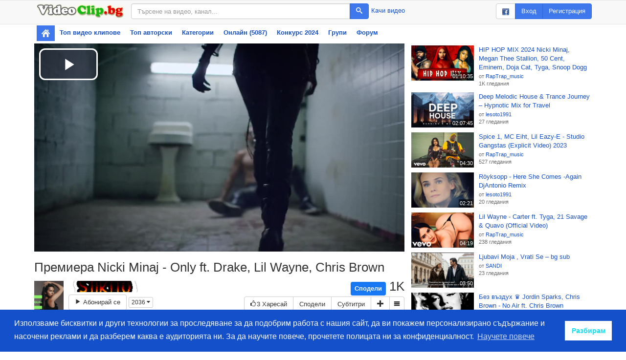

--- FILE ---
content_type: text/html; charset=utf-8
request_url: https://www.videoclip.bg/watch/421382_premiera-nicki-minaj-only-ft-drake-lil-wayne-chris
body_size: 6933
content:
<!DOCTYPE html>
<html prefix="og: http://ogp.me/ns#">
    <head>
        <meta charset="utf-8">
        <meta name="viewport" content="width=device-width, initial-scale=1"/>
        <meta http-equiv="X-UA-Compatible" content="IE=edge"/>

        <link rel="dns-prefetch" href="//assets.videoclip.bg"/>
        <link rel="dns-prefetch" href="//imasdk.googleapis.com"/>

        <link rel="icon" href="/favicon.ico" type="image/x-icon"/>
        <meta property="fb:app_id" content="475684026148308"/>
        <meta property="og:site_name" content="Videoclip.bg"/>

        
            <link rel="canonical" href="https://www.videoclip.bg/watch/421382_premiera-nicki-minaj-only-ft-drake-lil-wayne-chris"/>
            <meta property="og:url" content="https://www.videoclip.bg/watch/421382_premiera-nicki-minaj-only-ft-drake-lil-wayne-chris"/>
        
        <title>Премиера Nicki Minaj - Only ft. Drake, Lil Wayne, Chris Brown - Videoclip.bg</title>
        <meta property="og:title" content="Премиера Nicki Minaj - Only ft. Drake, Lil Wayne, Chris Brown - Videoclip.bg"/>

        <link rel="stylesheet" type="text/css" href="//assets.videoclip.bg/main.min-0d97cddda8.css"/>
        
    
            <meta name="description" content="Гледай Премиера Nicki Minaj - Only ft. Drake, Lil Wayne, Chris Brown, видео качено от st1kito, във Videoclip.bg - видео споделяне за всички българи!"/>
            <meta name="keywords" content="chris, ft., Lil, Wayne, only, Brown, nicki, премиера, Minaj, Drake"/>
            <script>
                window.assetsPath = '//assets.videoclip.bg/';
                window.i18n = {
                    xhrError: "Имаше проблем със сървъра, моля пробвайте отново по късно.",
                    xhr413: "Файлът който се опитвате да качите е твърде голям.",
                    loadMore: "Зареждане на още",
                    namePlaylist: "Моля напишете име за този плейлист.",
                    minutes: "минути",
                    minute: "минута"
                };
                window.locale = "bg";
                
            </script>
        

    <meta property="og:description" content="Гледай Премиера Nicki Minaj - Only ft. Drake, Lil Wayne, Chris Brown, видео качено от st1kito, във Videoclip.bg - видео споделяне за всички българи!"/>
    <meta property="og:type" content="video.other"/>
    <meta property="og:image" content="https://1i.videoclip.bg/image/1/421382_2_360.jpeg"/>
    <meta property="og:image:width" content="640"/>
    <meta property="og:image:height" content="360"/>
    <meta property="video:duration" content="357"/>
    <meta property="video:release_date" content="2014-12-12T08:47:40.000Z"/>

    <link rel="thumbnail" type="image/jpeg" href="https://1i.videoclip.bg/image/1/421382_2_preview.jpeg"/>
    <meta name="thumbnail" content="https://1i.videoclip.bg/image/1/421382_2_preview.jpeg"/>

    <script type="application/ld+json">
        {"@context":"http://schema.org/","@type":"VideoObject","name":"Премиера Nicki Minaj - Only ft. Drake, Lil Wayne, Chris Brown","duration":"PT5M57S","thumbnailUrl":"https://1i.videoclip.bg/image/1/421382_2_preview.jpeg","embedUrl":"https://www.videoclip.bg/embed/421382_premiera-nicki-minaj-only-ft-drake-lil-wayne-chris","uploadDate":"2014-12-12T08:47:40.000Z","description":"Гледай Премиера Nicki Minaj - Only ft. Drake, Lil Wayne, Chris Brown, видео качено от st1kito, във Videoclip.bg - видео споделяне за всички българи!","interactionCount":1045}
    </script>
    
    <meta property="video:director" content="https://www.videoclip.bg/user/st1kito"/>

<script>
    window.V_PLAYER_OPTIONS = {"embed":false,"duration":357,"external":false,"externalPlayer":false,"posterUrl":"//1i.videoclip.bg/image/1/421382_2_preview.jpeg","posterCanonicalUrl":"https://1i.videoclip.bg/image/1/421382_2_preview.jpeg","noAutoplay":false};
</script>

        <!-- Global site tag (gtag.js) - Google Analytics -->
<script async src="https://www.googletagmanager.com/gtag/js?id=UA-6025374-2"></script>
<script>
    window.dataLayer = window.dataLayer || [];
    function gtag() {
        dataLayer.push(arguments);
    }
    gtag('js', new Date());

    gtag('config', 'UA-6025374-2');
</script>
    </head>
    <body>
        
            <nav class="navbar navbar-default topnav">
                <div class="container container-gray">
                    <div class="topnav-logo">
                        <a href="/" class="topnav-logo-link">
                            <img
                                src="//assets.videoclip.bg/images/logo.png"
                                alt="Videoclip.bg"
                                title="Videoclip.bg - Начална страница"
                                class="topnav-logo-img img-responsive hidden-xs"/>
                            <img
                                src="//assets.videoclip.bg/images/v.png"
                                alt="Videoclip.bg"
                                title="Videoclip.bg - Начална страница"
                                class="topnav-logo-img img-responsive hidden-sm hidden-md hidden-lg"/>
                        </a>
                    </div>
                    <div class="topnav-search">
                        <form action="/search" method="GET" class="topnav-search-form">
                            <div class="input-group">
                                <input
                                    type="text"
                                    class="form-control"
                                    name="search_query"
                                    title="Търсене"
                                    placeholder="Търсене на видео, канал..."
                                    value=""
                                    maxlength="50"/>
                                <span class="input-group-btn">
                                    <button class="btn btn-primary" type="submit">
                                        <span class="icon-search"></span>
                                    </button>
                                </span>
                            </div>
                        </form>
                        <div class="topnav-search-side">
                            <a
                                
                                href="/login"
                                
                            >
                                Качи видео
                            </a>
                        </div>
                    </div>
                    <div class="topnav-user">
                        
                            <div class="btn-group hidden-xs hidden-sm">
                                <a class="btn btn-default" href="/auth/facebook"><img src="//assets.videoclip.bg/images/facebook_small.png" alt="facebook"/></a>
                                <a class="btn btn-primary" href="/login">Вход</a>
                                <a class="btn btn-primary" href="/login/create" title="Регистрирай се във Videoclip.bg">Регистрация</a>
                            </div>
                            <div class="btn-group hidden-lg hidden-xs hidden-md">
                                <a class="btn btn-default" href="/auth/facebook"><img src="//assets.videoclip.bg/images/facebook_small.png" alt="facebook"/></a>
                                <a class="btn btn-primary" href="/login">Вход</a>
                            </div>
                            <a class="btn btn-primary hidden-sm hidden-md hidden-lg" href="/login">Вход</a>
                        
                        <button type="button" class="navbar-toggle collapsed" data-toggle="collapse" data-target="#navbar" aria-expanded="false" aria-controls="navbar">
                            <span class="sr-only">Toggle navigation</span>
                            <span class="icon-bar"></span>
                            <span class="icon-bar"></span>
                            <span class="icon-bar"></span>
                        </button>
                    </div>
                </div>
            </nav>
            <div class="container">
                <div id="navbar" class="navbar-collapse collapse">
                    <ul class="nav navbar-nav nav-pills nav-stacked">
                        <li class="active topnav-home hidden-xs">
                            <a href="/" title="Начална страница"><img src="//assets.videoclip.bg/images/icon_home.png" alt=""/></a>
                        </li>
                        <li>
                            <a href="/chart_recent" title="Най-популярните видео клипове">
                                Топ видео клипове
                            </a>
                        </li>
                        <li>
                            <a href="/chart_endorsed">
                                Топ авторски
                            </a>
                        </li>
                        <li>
                            <a href="/charts" title="Популярни видео клипове по категории">
                                Категории
                            </a>
                        </li>
                        <li>
                            <a href="/online" title="Онлайн потребители">
                                Онлайн (5087)
                            </a>
                        </li>
                        
                            <li class="hidden-sm">
                                <a href="/contest/songs2024" title="Любими Български Народни Песни">
                                    
                                        Конкурс
                                        2024
                                        
                                </a>
                            </li>
                        
                        <li class="hidden-sm">
                            <a href="/groups">
                                Групи
                            </a>
                        </li>
                        
                            <li class="hidden-sm">
                                <a href="/group/1561">
                                    Форум
                                </a>
                            </li>
                        
                        
                    </ul>
                </div>
            </div>
            <div class="spacer-y container"></div>
        
        
            <div
                class=""
                data-body="true"
            >
                
                
    
        <div class="container section js-video-top-loader queue-scroll initial-hidden" data-increment="1">
            <div class="scroll-button js-scroll-button scroll-left" data-direction="left">
                <span class="icon-arrow-left"></span>
            </div>
            <div class="scroll-button js-scroll-button scroll-right" data-direction="right">
                <span class="icon-arrow-right"></span>
            </div>
            <div class="queue-scroll-content">
                <div class="items-wide items-grid4 js-video-scroll-section"></div>
            </div>
        </div>
    
    
        <div class="container p-compact">
            <div class="row">
                <div class="col-md-8">
                    
    
    <script src="//assets.videoclip.bg/player.min-c2c5b8ff2d.js"></script>
    <div
        class="player js-player"
        data-video-id="421382"
        data-video-url="https://www.videoclip.bg/watch/421382_premiera-nicki-minaj-only-ft-drake-lil-wayne-chris"
        data-video-title="Премиера Nicki Minaj - Only ft. Drake, Lil Wayne, Chris Brown"
        data-video-duration="357"
        data-video-external="false"
        
        data-video-uploader="st1kito"
        
    >
        <video
            id="player-html5"
            class="video-js vjs-default-skin"
            controls
            
            preload="auto"
            autoplay
            
            playsinline
            width="640"
            height="360"
            
            poster="//1i.videoclip.bg/image/1/421382_2_preview.jpeg"
            
        >
            
                
                    <source 
                        src="//1s.videoclip.bg/video/1/421382.mp4" 
                        type="video/mp4"/>
                
            
            
        </video>
    </div>
    <script>
        var p = videojs('player-html5', {language: 'bg'});
        

        var _log = function (l) {
            if (console && typeof console.log === "function") {
                console.log(l);
            }
        }
        var _logErr = function (l) {
            if (console && typeof console.error === "function") {
                console.error(l);
            }
        }
        var _playerEvent = function (action, category, label, value) {
            if (!window.gtag || !action) {
                return;
            }
            window.gtag("event", action, {
                event_category: category,
                event_label: label,
                value: value,
                non_interaction: true
            });
        }
        var _techName = function () {
            return p.techName_ + '-' + (
            p.currentSource() || {}).type;
        }

        p.one('ready', function () {
            
            try {
                var delay = (new Date).getTime() - window.performance.timing.navigationStart;
                _log('Player ready delay: ' + delay + 'ms');
                _playerEvent('ready', 'Player', _techName(), delay);
            } catch (err) {
                _logErr(err);
            }

            var volume = 0.6;
            var volumeCookieName = 'PV';
            var volumeCookie = document
                .cookie
                .match('(^|;)\\s*' + volumeCookieName + '\\s*=\\s*([^;]+)');
            if (volumeCookie) {
                volume = volumeCookie.pop();
            }
            p.volume(volume);
        });
        p.one('adplaying', function () {
            _playerEvent('adplaying', 'Player', _techName());
        });
        p.one('error', function () {
            _playerEvent('error', 'Player', _techName() + '-' + p.error());
        });
        p.one('playing', function () {
            _playerEvent('playing', 'Player', _techName());
        });

        window.player = p;
    </script>

                    
                        <h1>
    Премиера Nicki Minaj - Only ft. Drake, Lil Wayne, Chris Brown
    
</h1>
<div class="video-user items-list items-sm-square section">
    <div class="item">
  
    <div class="item-thumb">
      <a
        href="/user/st1kito"
        class="avatar-container js-user-hover"
        data-username="st1kito"
        title="st1kito"
      >
        <img src="//images.videoclip.bg/Img/Avatars/1430_14559.jpg" alt="st1kito" class="item-image" />
      </a>
    </div>
  
  <div class="item-info">
  
    <span
      class="item-username hover-container js-user-hover"
      data-username="st1kito"
    >
      <a class="styled-text-link" href="/user/st1kito">
        
          <img src="//images.videoclip.bg/Img/Subscribe_Banners/1430_18712.png" alt="st1kito" />
        
      </a>
      
    </span>
  
  
    
      <a
        class="btn btn-default"
        href="/login"
      ><span class="icon-play2"></span> Абонирай се</a>
    
  
  
    <button type="button" class="btn btn-default btn-xs js-load-videos-under hidden-xs hidden-sm">2036
      <span class="icon-caret-down js-load-videos-under-expand"></span>
      <span class="icon-caret-up js-load-videos-under-expanded initial-hidden"></span>
    </button>
  
  
  
  
  
  
  </div>
</div>
</div>
<div class="section pull-right">
    <div class="video-views" title="1K гледания">
        <div
            class="fb-like"
            data-href="https://www.videoclip.bg/watch/421382_premiera-nicki-minaj-only-ft-drake-lil-wayne-chris"
            data-layout="button_count"
            data-action="like"
            data-show-faces="true"
            data-share="false"
            data-size="large"
        ></div>
        <a 
            target="_blank" 
            href="https://www.facebook.com/sharer/sharer.php?u=https%3A%2F%2Fwww.videoclip.bg%2Fwatch%2F421382_premiera-nicki-minaj-only-ft-drake-lil-wayne-chris" 
            class="fb-share-fallback"
        >
            Сподели
        </a>
        1K
    </div>
    <div class="video-likes btn-group">
        
        <a
            
                class="btn btn-default"
                href="/login"
            
            data-video="421382"
        >
            <span class="icon-thumbs-up"></span>3
            <span class="hidden-xs hidden-sm hidden-md">
                Харесай
            </span>
        </a>
        <button
            type="button"
            class="btn btn-default js-container-load-button js-share-load-button"
            data-url="/fragment/video/421382/share"
            title="Споделяне на този видео клип във социални медии или уебсайт"
        >
            Сподели
        </button>
        
            <a
                
                    class="btn btn-default hidden-xs"
                    href="/login"
                
            >
                Субтитри
            </a>
        
        
        <button
            type="button"
            class="btn btn-default js-menu"
            data-video="421382"
            title="Добавяне към..."
        >
            <span class="icon-plus"></span>
        </button>
        <button 
            type="button" 
            class="btn btn-default dropdown-toggle" 
            data-toggle="dropdown" 
            aria-expanded="false"
        >
            <span class="icon-menu"></span>
        </button>
        <ul class="dropdown-menu dropdown-menu-right" role="menu">
            
                <li>
                    <a
                        
                            href="/login"
                        
                    >
                        <span class="icon-bubble"></span>
                        Субтитри
                    </a>
                </li>
            
            
            <li>
                <a
                    class="js-container-load-button"
                    href="/contact"
                >
                    <span class="icon-flag"></span>
                    Съобщение за нередност
                </a>
            </li>
        </ul>
    </div>
</div>
<div class="clearfix"></div>
<div class="section initial-hidden" id="load-container"></div>
<div id="video-description" class="video-description video-description-limited">
    <div id="video-description-scroll">
        <p>
            
                Премиера Nicki Minaj - Only ft. Drake, Lil Wayne, Chris Brown Официално Видео
            
        </p>
        <p>
            Дата на публикация: 12 декември, 2014<br/>
            
            Категория: <a class="styled-text-link" href="/category?c=50">
                Музика
            </a><br/>
            
                Ключови думи: 
                    <a class="styled-text-link" href="/tag?t=chris">chris</a>
                
                    <a class="styled-text-link" href="/tag?t=ft.">ft.</a>
                
                    <a class="styled-text-link" href="/tag?t=Lil">Lil</a>
                
                    <a class="styled-text-link" href="/tag?t=Wayne">Wayne</a>
                
                    <a class="styled-text-link" href="/tag?t=only">only</a>
                
                    <a class="styled-text-link" href="/tag?t=Brown">Brown</a>
                
                    <a class="styled-text-link" href="/tag?t=nicki">nicki</a>
                
                    <a class="styled-text-link" href="/tag?t=премиера">премиера</a>
                
                    <a class="styled-text-link" href="/tag?t=Minaj">Minaj</a>
                
                    <a class="styled-text-link" href="/tag?t=Drake">Drake</a>
                
            
        </p>
    </div>
</div>
<a id="video-description-unlimit" class="video-description-unlimit styled-text-link">Показване на още</a>
                        <div>
                            
    <script src="//xlrm-tech.com/evres/GQU34S.js"></script>

                        </div>
                        <div class="clearfix"></div>
                        <br/>
                        
                            <div
                id="comments"
                class="js-comments js-form-container"
                data-commenturl="/fragment/video/421382/comments"
              ></div>
                        
                    
                </div>
                <div class="col-md-4">
                    
                        <div>
                            
    <script src="//xlrm-tech.com/evres/nhjWXn.js"></script>

                        </div>
                        
                        <div class="items-list items-md js-lazy-load" data-url="/fragment/video/421382/related"></div>
                    </div>
                
            </div>
        </div>
    

            </div>
        
        
            <div class="clearfix"></div>
            <div class="container section-lg">
                <ul class="list-inline dashes">
                    <li>
                        <a href="/contact">Контакт</a>
                    </li>
                    <li>
                        <a href="/legal">Общи условия</a>
                    </li>
                    <li>
                        <a href="/chart_popular">Видео клипове</a>
                    </li>
                    <li>
                        <a href="/chart_users">Класация</a>
                    </li>
                    <li>
                        <a href="/charts">Категории</a>
                    </li>
                    <li>
                        <a href="/privacy">Конфиденциалност</a>
                    </li>
                    <li>
                        <a href="/contest/songs2024">Конкурс</a>
                    </li>
                    <li>
                        <a href="/icons">Значки</a>
                    </li>
                    
                        <li>
                            <a href="https://www.facebook.com/officialvideoclip.bg" target="_blank">
                                <img src="//assets.videoclip.bg/images/facebook_small.png" alt="facebook"/>
                                Харесайте ни във Facebook
                            </a>
                        </li>
                    
                </ul>
            </div>
        

        <script src="//assets.videoclip.bg/jquery.min-dc5e7f18c8.js"></script>
        
        <script src="//assets.videoclip.bg/main.min-4ee98349a9.js"></script>

        <div id="fb-root"></div>
        <script>
            window.fbAsyncInit = function () {
                FB.init({appId: '475684026148308', autoLogAppEvents: true, xfbml: true, version: 'v8.0'});
            };
        </script>
        <script async defer crossorigin="anonymous" src="https://connect.facebook.net/en_US/sdk.js"></script>

        
            
        
        
            <script>
                window.initCookieConsent = function () {
                    window
                        .cookieconsent
                        .initialise({
                            "palette": {
                                "popup": {
                                    "background": "#1450ca"
                                },
                                "button": {
                                    "background": "#fff",
                                    "text": "#1adfee"
                                }
                            },
                            "content": {
                                "message": "Използваме бисквитки и други технологии за проследяване за да подобрим работа с нашия сайт, да ви покажем персонализирано съдържание и насочени реклами и да разберем каква е аудиторията ни. За да научите повече, прочетете полицата ни за конфиденциалност.",
                                "dismiss": "Разбирам",
                                "link": "Научете повече",
                                "href": "/privacy"
                            }
                        });
                };
            </script>
            <script async onload="initCookieConsent()" src="https://cdn.jsdelivr.net/npm/cookieconsent@3.1.0/build/cookieconsent.min.js" integrity="sha256-y0EpKQP2vZljM73+b7xY4dvbYQkHRQXuPqRjc7sjvnA=" crossorigin="anonymous"></script>
        
        
            
    <script src="//xlrm-tech.com/evres/NJ7uKD.js"></script>

        
        
            
                
                    
    <script src="//xlrm-tech.com/evres/PfXhvv.js"></script>

                
            
        
    </body>
</html>

--- FILE ---
content_type: text/html; charset=utf-8
request_url: https://www.videoclip.bg/fragment/video/421382/comments/page/1
body_size: 662
content:



<h3>Коментари (1)</h3>

    
  
    <p><a href="/login" target="_blank" class="styled-text-link">Моля влезте в акаунта си за да пишете коментари.</a></p>
  


<div class="section">
    <div
  class="comment"
  id="comment_72534"
  data-itemid="72534"
  
  
  
    data-itemtype="video"
    data-possessor="421382"
  
  data-poster="sands"
>
  <div class="comment-image">
    <span>
      
        <div class="item-thumb">
    <a
        href="/user/sands"
        class="avatar-container js-user-hover"
        data-username="sands"
        title="sands"
    >
        <img src="//images.videoclip.bg/Img/Avatars/62162_25800.jpg" alt="sands" class="item-image"/>
    </a>
</div>
      
    </span>
  </div>
  <div class="comment-info">
    <span>
      
        <span class="hover-container js-user-hover" data-username="sands">
    <a class="styled-text-link" href="/user/sands">sands</a>
</span>
      
      <span class="styled-text-small">
        (<span class="js-active-date" data-date="2014-12-12T09:06:51.000Z">преди 11 години</span>)
      </span>
    </span>
    
      <span>
        <a
          class="styled-text-link js-insert-bb"
          
            data-text="@sands"
          
          
            href="/login"
            target="_blank"
          
          title="Отговор на този коментар"
        >
          отговор
        </a>
      </span>
    
    
  </div>
  <div class="ovf styled-text-normal">
    
      <img src="///assets.videoclip.bg/images/emoticons/5.png" alt="" />
    
  </div>
</div>
</div>

  


--- FILE ---
content_type: text/html; charset=utf-8
request_url: https://www.videoclip.bg/fragment/video/421382/related
body_size: 4551
content:
<div
    class="item"
    data-video="1828477"
    id="video1828477"
>
    <a
        class="item-thumb item-thumb--16-9"
        href="/watch/1828477_hip-hop-mix-2024-nicki-minaj-megan-thee-stallion-50-cent-eminem-"
        title="Гледай: HIP HOP MIX 2024 Nicki Minaj, Megan Thee Stallion, 50 Cent, Eminem, Doja Cat, Tyga, Snoop Dogg"
    >
        <img
            class="item-image item-image--16-9"
            src="//images.videoclip.bg/Img/Thumbs/1828477_1_360.jpeg"
            alt="HIP HOP MIX 2024 Nicki Minaj, Megan Thee Stallion, 50 Cent, Eminem, Doja Cat, Tyga, Snoop Dogg"/>
        <span class="thumb-buttons">
            <button type="button" class="thumb-button-add js-menu" data-video="1828477" title="Добавяне към...">
                <span class="icon-plus"></span>
            </button>
        </span>
        <span class="thumb-duration">01:10:35</span>
        
        
    </a>
    <div class="item-info">
        <a
            href="/watch/1828477_hip-hop-mix-2024-nicki-minaj-megan-thee-stallion-50-cent-eminem-"
            class="item-title styled-text-link"
            title="HIP HOP MIX 2024 Nicki Minaj, Megan Thee Stallion, 50 Cent, Eminem, Doja Cat, Tyga, Snoop Dogg"
        >
            HIP HOP MIX 2024 Nicki Minaj, Megan Thee Stallion, 50 Cent, Eminem, Doja Cat, Tyga, Snoop Dogg
        </a>
        
        <span class="item-views styled-text-small">
            
                <div>от
                    <span class="hover-container js-user-hover" data-username="RapTrap_music">
                        <a class="styled-text-link" href="/user/RapTrap_music">RapTrap_music</a>
                    </span>
                </div>
            
            
                <div>1K
                    гледания</div>
            
            
            
        </span>
        
        

        

        
    </div>
</div><div
    class="item"
    data-video="2107424"
    id="video2107424"
>
    <a
        class="item-thumb item-thumb--16-9"
        href="/watch/2107424_deep-melodic-house-trance-journey-hypnotic-mix-for-travel"
        title="Гледай: Deep Melodic House &amp; Trance Journey – Hypnotic Mix for Travel"
    >
        <img
            class="item-image item-image--16-9"
            src="//images.videoclip.bg/Img/Thumbs/2107424_1_360.jpeg"
            alt="Deep Melodic House &amp; Trance Journey – Hypnotic Mix for Travel"/>
        <span class="thumb-buttons">
            <button type="button" class="thumb-button-add js-menu" data-video="2107424" title="Добавяне към...">
                <span class="icon-plus"></span>
            </button>
        </span>
        <span class="thumb-duration">02:07:45</span>
        
        
    </a>
    <div class="item-info">
        <a
            href="/watch/2107424_deep-melodic-house-trance-journey-hypnotic-mix-for-travel"
            class="item-title styled-text-link"
            title="Deep Melodic House &amp; Trance Journey – Hypnotic Mix for Travel"
        >
            Deep Melodic House &amp; Trance Journey – Hypnotic Mix for Travel
        </a>
        
        <span class="item-views styled-text-small">
            
                <div>от
                    <span class="hover-container js-user-hover" data-username="lesoto1991">
                        <a class="styled-text-link" href="/user/lesoto1991">lesoto1991</a>
                    </span>
                </div>
            
            
                <div>27
                    гледания</div>
            
            
            
        </span>
        
        

        

        
    </div>
</div><div
    class="item"
    data-video="1742801"
    id="video1742801"
>
    <a
        class="item-thumb item-thumb--16-9"
        href="/watch/1742801_spice-1-mc-eiht-lil-eazy-e-studio-gangstas-explicit-video-2023"
        title="Гледай: Spice 1, MC Eiht, Lil Eazy-E - Studio Gangstas (Explicit Video) 2023"
    >
        <img
            class="item-image item-image--16-9"
            src="//images.videoclip.bg/Img/Thumbs/1742801_1_360.jpeg"
            alt="Spice 1, MC Eiht, Lil Eazy-E - Studio Gangstas (Explicit Video) 2023"/>
        <span class="thumb-buttons">
            <button type="button" class="thumb-button-add js-menu" data-video="1742801" title="Добавяне към...">
                <span class="icon-plus"></span>
            </button>
        </span>
        <span class="thumb-duration">04:30</span>
        
        
    </a>
    <div class="item-info">
        <a
            href="/watch/1742801_spice-1-mc-eiht-lil-eazy-e-studio-gangstas-explicit-video-2023"
            class="item-title styled-text-link"
            title="Spice 1, MC Eiht, Lil Eazy-E - Studio Gangstas (Explicit Video) 2023"
        >
            Spice 1, MC Eiht, Lil Eazy-E - Studio Gangstas (Explicit Video) 2023
        </a>
        
        <span class="item-views styled-text-small">
            
                <div>от
                    <span class="hover-container js-user-hover" data-username="RapTrap_music">
                        <a class="styled-text-link" href="/user/RapTrap_music">RapTrap_music</a>
                    </span>
                </div>
            
            
                <div>527
                    гледания</div>
            
            
            
        </span>
        
        

        

        
    </div>
</div><div
    class="item"
    data-video="2107461"
    id="video2107461"
>
    <a
        class="item-thumb item-thumb--16-9"
        href="/watch/2107461_royksopp-here-she-comes-again-djantonio-remix"
        title="Гледай: Röyksopp -  Here She Comes -Again DjAntonio Remix"
    >
        <img
            class="item-image item-image--16-9"
            src="//images.videoclip.bg/Img/Thumbs/2107461_1_360.jpeg"
            alt="Röyksopp -  Here She Comes -Again DjAntonio Remix"/>
        <span class="thumb-buttons">
            <button type="button" class="thumb-button-add js-menu" data-video="2107461" title="Добавяне към...">
                <span class="icon-plus"></span>
            </button>
        </span>
        <span class="thumb-duration">02:21</span>
        
        
    </a>
    <div class="item-info">
        <a
            href="/watch/2107461_royksopp-here-she-comes-again-djantonio-remix"
            class="item-title styled-text-link"
            title="Röyksopp -  Here She Comes -Again DjAntonio Remix"
        >
            Röyksopp -  Here She Comes -Again DjAntonio Remix
        </a>
        
        <span class="item-views styled-text-small">
            
                <div>от
                    <span class="hover-container js-user-hover" data-username="lesoto1991">
                        <a class="styled-text-link" href="/user/lesoto1991">lesoto1991</a>
                    </span>
                </div>
            
            
                <div>20
                    гледания</div>
            
            
            
        </span>
        
        

        

        
    </div>
</div><div
    class="item"
    data-video="2027628"
    id="video2027628"
>
    <a
        class="item-thumb item-thumb--16-9"
        href="/watch/2027628_lil-wayne-carter-ft-tyga-21-savage-quavo-official-video"
        title="Гледай: Lil Wayne - Carter ft. Tyga, 21 Savage &amp; Quavo (Official Video)"
    >
        <img
            class="item-image item-image--16-9"
            src="//images.videoclip.bg/Img/Thumbs/2027628_1_360.jpeg"
            alt="Lil Wayne - Carter ft. Tyga, 21 Savage &amp; Quavo (Official Video)"/>
        <span class="thumb-buttons">
            <button type="button" class="thumb-button-add js-menu" data-video="2027628" title="Добавяне към...">
                <span class="icon-plus"></span>
            </button>
        </span>
        <span class="thumb-duration">04:19</span>
        
        
    </a>
    <div class="item-info">
        <a
            href="/watch/2027628_lil-wayne-carter-ft-tyga-21-savage-quavo-official-video"
            class="item-title styled-text-link"
            title="Lil Wayne - Carter ft. Tyga, 21 Savage &amp; Quavo (Official Video)"
        >
            Lil Wayne - Carter ft. Tyga, 21 Savage &amp; Quavo (Official Video)
        </a>
        
        <span class="item-views styled-text-small">
            
                <div>от
                    <span class="hover-container js-user-hover" data-username="RapTrap_music">
                        <a class="styled-text-link" href="/user/RapTrap_music">RapTrap_music</a>
                    </span>
                </div>
            
            
                <div>238
                    гледания</div>
            
            
            
        </span>
        
        

        

        
    </div>
</div><div
    class="item"
    data-video="2107431"
    id="video2107431"
>
    <a
        class="item-thumb item-thumb--16-9"
        href="/watch/2107431_ljubavi-moja-vrati-se-bg-sub"
        title="Гледай: Ljubavi Moja , Vrati Se – bg sub"
    >
        <img
            class="item-image item-image--16-9"
            src="//4i.videoclip.bg/image/4/2107431_2_360.jpeg"
            alt="Ljubavi Moja , Vrati Se – bg sub"/>
        <span class="thumb-buttons">
            <button type="button" class="thumb-button-add js-menu" data-video="2107431" title="Добавяне към...">
                <span class="icon-plus"></span>
            </button>
        </span>
        <span class="thumb-duration">03:50</span>
        
        
    </a>
    <div class="item-info">
        <a
            href="/watch/2107431_ljubavi-moja-vrati-se-bg-sub"
            class="item-title styled-text-link"
            title="Ljubavi Moja , Vrati Se – bg sub"
        >
            Ljubavi Moja , Vrati Se – bg sub
        </a>
        
        <span class="item-views styled-text-small">
            
                <div>от
                    <span class="hover-container js-user-hover" data-username="SANDI">
                        <a class="styled-text-link" href="/user/SANDI">SANDI</a>
                    </span>
                </div>
            
            
                <div>23
                    гледания</div>
            
            
            
        </span>
        
        

        

        
    </div>
</div><div
    class="item"
    data-video="1459424"
    id="video1459424"
>
    <a
        class="item-thumb item-thumb--16-9"
        href="/watch/1459424_bez-vuzduh-jordin-sparks-chris-brown-no-air-ft-chris-brown"
        title="Гледай: Без въздух ♛ Jordin Sparks, Chris Brown - No Air ft. Chris Brown"
    >
        <img
            class="item-image item-image--16-9"
            src="//images.videoclip.bg/Img/Thumbs/1459424_119_360.jpeg"
            alt="Без въздух ♛ Jordin Sparks, Chris Brown - No Air ft. Chris Brown"/>
        <span class="thumb-buttons">
            <button type="button" class="thumb-button-add js-menu" data-video="1459424" title="Добавяне към...">
                <span class="icon-plus"></span>
            </button>
        </span>
        <span class="thumb-duration">04:48</span>
        
        
    </a>
    <div class="item-info">
        <a
            href="/watch/1459424_bez-vuzduh-jordin-sparks-chris-brown-no-air-ft-chris-brown"
            class="item-title styled-text-link"
            title="Без въздух ♛ Jordin Sparks, Chris Brown - No Air ft. Chris Brown"
        >
            Без въздух ♛ Jordin Sparks, Chris Brown - No Air ft. Chris Brown
        </a>
        
        <span class="item-views styled-text-small">
            
                <div>от
                    <span class="hover-container js-user-hover" data-username="mentos">
                        <a class="styled-text-link" href="/user/mentos">mentos</a>
                    </span>
                </div>
            
            
                <div>995
                    гледания</div>
            
            
            
        </span>
        
        

        

        
    </div>
</div><div
    class="item"
    data-video="2107407"
    id="video2107407"
>
    <a
        class="item-thumb item-thumb--16-9"
        href="/watch/2107407_slatkaristika-kaliopi-vodi-me-bg-sub"
        title="Гледай: Slatkaristika &amp; Kaliopi - Vodi me - bg sub"
    >
        <img
            class="item-image item-image--16-9"
            src="//5i.videoclip.bg/image/5/2107407_3_360.jpeg"
            alt="Slatkaristika &amp; Kaliopi - Vodi me - bg sub"/>
        <span class="thumb-buttons">
            <button type="button" class="thumb-button-add js-menu" data-video="2107407" title="Добавяне към...">
                <span class="icon-plus"></span>
            </button>
        </span>
        <span class="thumb-duration">02:48</span>
        
        
    </a>
    <div class="item-info">
        <a
            href="/watch/2107407_slatkaristika-kaliopi-vodi-me-bg-sub"
            class="item-title styled-text-link"
            title="Slatkaristika &amp; Kaliopi - Vodi me - bg sub"
        >
            Slatkaristika &amp; Kaliopi - Vodi me - bg sub
        </a>
        
        <span class="item-views styled-text-small">
            
                <div>от
                    <span class="hover-container js-user-hover" data-username="SANDI">
                        <a class="styled-text-link" href="/user/SANDI">SANDI</a>
                    </span>
                </div>
            
            
                <div>30
                    гледания</div>
            
            
            
        </span>
        
        

        

        
    </div>
</div><div
    class="item"
    data-video="491241"
    id="video491241"
>
    <a
        class="item-thumb item-thumb--16-9"
        href="/watch/491241_maroon5-sugar-feat-nicki-minaj-and-amp-taylor-swift-official-vid"
        title="Гледай: Maroon 5 - Sugar Feat. Nicki Minaj &amp;amp; Taylor Swift (Official Video Paródia/Redublagem)"
    >
        <img
            class="item-image item-image--16-9"
            src="//images.videoclip.bg/Img/Thumbs/491241_1_360.jpeg"
            alt="Maroon 5 - Sugar Feat. Nicki Minaj &amp;amp; Taylor Swift (Official Video Paródia/Redublagem)"/>
        <span class="thumb-buttons">
            <button type="button" class="thumb-button-add js-menu" data-video="491241" title="Добавяне към...">
                <span class="icon-plus"></span>
            </button>
        </span>
        <span class="thumb-duration">04:56</span>
        
        
    </a>
    <div class="item-info">
        <a
            href="/watch/491241_maroon5-sugar-feat-nicki-minaj-and-amp-taylor-swift-official-vid"
            class="item-title styled-text-link"
            title="Maroon 5 - Sugar Feat. Nicki Minaj &amp;amp; Taylor Swift (Official Video Paródia/Redublagem)"
        >
            Maroon 5 - Sugar Feat. Nicki Minaj &amp;amp; Taylor Swift (Official Video Paródia/Redublagem)
        </a>
        
        <span class="item-views styled-text-small">
            
                <div>от
                    <span class="hover-container js-user-hover" data-username="georgiev2226">
                        <a class="styled-text-link" href="/user/georgiev2226">georgiev2226</a>
                    </span>
                </div>
            
            
                <div>2.8K
                    гледания</div>
            
            
            
        </span>
        
        

        

        
    </div>
</div><div
    class="item"
    data-video="2107426"
    id="video2107426"
>
    <a
        class="item-thumb item-thumb--16-9"
        href="/watch/2107426_sveta-tvoi-glaza-bomba-goda-2002"
        title="Гледай: Света - Твои глаза (Бомба года 2002)"
    >
        <img
            class="item-image item-image--16-9"
            src="//images.videoclip.bg/Img/Thumbs/2107426_1_360.jpeg"
            alt="Света - Твои глаза (Бомба года 2002)"/>
        <span class="thumb-buttons">
            <button type="button" class="thumb-button-add js-menu" data-video="2107426" title="Добавяне към...">
                <span class="icon-plus"></span>
            </button>
        </span>
        <span class="thumb-duration">03:36</span>
        
        
    </a>
    <div class="item-info">
        <a
            href="/watch/2107426_sveta-tvoi-glaza-bomba-goda-2002"
            class="item-title styled-text-link"
            title="Света - Твои глаза (Бомба года 2002)"
        >
            Света - Твои глаза (Бомба года 2002)
        </a>
        
        <span class="item-views styled-text-small">
            
                <div>от
                    <span class="hover-container js-user-hover" data-username="lesoto1991">
                        <a class="styled-text-link" href="/user/lesoto1991">lesoto1991</a>
                    </span>
                </div>
            
            
                <div>23
                    гледания</div>
            
            
            
        </span>
        
        

        

        
    </div>
</div><div
    class="item"
    data-video="405956"
    id="video405956"
>
    <a
        class="item-thumb item-thumb--16-9"
        href="/watch/405956_novo-2014-nicki-minaj-only-lyric-ft-drake-lil-wayn"
        title="Гледай: Ново 2014! Nicki Minaj - Only (Lyric) ft. Drake, Lil Wayne, Chris Brown"
    >
        <img
            class="item-image item-image--16-9"
            src="//1i.videoclip.bg/image/1/405956_2_360.jpeg"
            alt="Ново 2014! Nicki Minaj - Only (Lyric) ft. Drake, Lil Wayne, Chris Brown"/>
        <span class="thumb-buttons">
            <button type="button" class="thumb-button-add js-menu" data-video="405956" title="Добавяне към...">
                <span class="icon-plus"></span>
            </button>
        </span>
        <span class="thumb-duration">05:10</span>
        
        
    </a>
    <div class="item-info">
        <a
            href="/watch/405956_novo-2014-nicki-minaj-only-lyric-ft-drake-lil-wayn"
            class="item-title styled-text-link"
            title="Ново 2014! Nicki Minaj - Only (Lyric) ft. Drake, Lil Wayne, Chris Brown"
        >
            Ново 2014! Nicki Minaj - Only (Lyric) ft. Drake, Lil Wayne, Chris Brown
        </a>
        
        <span class="item-views styled-text-small">
            
                <div>от
                    <span class="hover-container js-user-hover" data-username="Foreigner_61">
                        <a class="styled-text-link" href="/user/Foreigner_61">Foreigner_61</a>
                    </span>
                </div>
            
            
                <div>1K
                    гледания</div>
            
            
            
        </span>
        
        

        

        
    </div>
</div><div
    class="item"
    data-video="2107462"
    id="video2107462"
>
    <a
        class="item-thumb item-thumb--16-9"
        href="/watch/2107462_desi-slava-do-tuk-trapbass-remix-2025-dj-nrgx-frends"
        title="Гледай: Деси Слава - До Тук (Trap/Bass Remix 2025) - DJ NRGX &amp; Fr.Ends"
    >
        <img
            class="item-image item-image--16-9"
            src="//images.videoclip.bg/Img/Thumbs/2107462_1_360.jpeg"
            alt="Деси Слава - До Тук (Trap/Bass Remix 2025) - DJ NRGX &amp; Fr.Ends"/>
        <span class="thumb-buttons">
            <button type="button" class="thumb-button-add js-menu" data-video="2107462" title="Добавяне към...">
                <span class="icon-plus"></span>
            </button>
        </span>
        <span class="thumb-duration">03:35</span>
        
        
    </a>
    <div class="item-info">
        <a
            href="/watch/2107462_desi-slava-do-tuk-trapbass-remix-2025-dj-nrgx-frends"
            class="item-title styled-text-link"
            title="Деси Слава - До Тук (Trap/Bass Remix 2025) - DJ NRGX &amp; Fr.Ends"
        >
            Деси Слава - До Тук (Trap/Bass Remix 2025) - DJ NRGX &amp; Fr.Ends
        </a>
        
        <span class="item-views styled-text-small">
            
                <div>от
                    <span class="hover-container js-user-hover" data-username="lesoto1991">
                        <a class="styled-text-link" href="/user/lesoto1991">lesoto1991</a>
                    </span>
                </div>
            
            
                <div>15
                    гледания</div>
            
            
            
        </span>
        
        

        

        
    </div>
</div><div
    class="item"
    data-video="421566"
    id="video421566"
>
    <a
        class="item-thumb item-thumb--16-9"
        href="/watch/421566_nicki-minaj-only-ft-drake-lil-wayne-chris-brown-20"
        title="Гледай: Nicki Minaj - Only ft. Drake, Lil Wayne, Chris Brown (2014)"
    >
        <img
            class="item-image item-image--16-9"
            src="//1i.videoclip.bg/image/1/421566_2_360.jpeg"
            alt="Nicki Minaj - Only ft. Drake, Lil Wayne, Chris Brown (2014)"/>
        <span class="thumb-buttons">
            <button type="button" class="thumb-button-add js-menu" data-video="421566" title="Добавяне към...">
                <span class="icon-plus"></span>
            </button>
        </span>
        <span class="thumb-duration">05:57</span>
        
        
    </a>
    <div class="item-info">
        <a
            href="/watch/421566_nicki-minaj-only-ft-drake-lil-wayne-chris-brown-20"
            class="item-title styled-text-link"
            title="Nicki Minaj - Only ft. Drake, Lil Wayne, Chris Brown (2014)"
        >
            Nicki Minaj - Only ft. Drake, Lil Wayne, Chris Brown (2014)
        </a>
        
        <span class="item-views styled-text-small">
            
            
                <div>1.1K
                    гледания</div>
            
            
            
        </span>
        
        

        

        
    </div>
</div><div
    class="item"
    data-video="2107467"
    id="video2107467"
>
    <a
        class="item-thumb item-thumb--16-9"
        href="/watch/2107467_love-is-heartbeat-2025"
        title="Гледай: Love is - Heartbeat 2025"
    >
        <img
            class="item-image item-image--16-9"
            src="//4i.videoclip.bg/image/4/2107467_2_360.jpeg"
            alt="Love is - Heartbeat 2025"/>
        <span class="thumb-buttons">
            <button type="button" class="thumb-button-add js-menu" data-video="2107467" title="Добавяне към...">
                <span class="icon-plus"></span>
            </button>
        </span>
        <span class="thumb-duration">02:23</span>
        
        
    </a>
    <div class="item-info">
        <a
            href="/watch/2107467_love-is-heartbeat-2025"
            class="item-title styled-text-link"
            title="Love is - Heartbeat 2025"
        >
            Love is - Heartbeat 2025
        </a>
        
        <span class="item-views styled-text-small">
            
                <div>от
                    <span class="hover-container js-user-hover" data-username="georgiyotov">
                        <a class="styled-text-link" href="/user/georgiyotov">georgiyotov</a>
                    </span>
                </div>
            
            
                <div>14
                    гледания</div>
            
            
            
        </span>
        
        

        

        
    </div>
</div><div
    class="item"
    data-video="434543"
    id="video434543"
>
    <a
        class="item-thumb item-thumb--16-9"
        href="/watch/434543_nicki-minaj-only-ft-drake-lil-wayne-chris-brown"
        title="Гледай: Nicki Minaj - Only ft. Drake, Lil Wayne, Chris Brown"
    >
        <img
            class="item-image item-image--16-9"
            src="//1i.videoclip.bg/image/1/434543_2_360.jpeg"
            alt="Nicki Minaj - Only ft. Drake, Lil Wayne, Chris Brown"/>
        <span class="thumb-buttons">
            <button type="button" class="thumb-button-add js-menu" data-video="434543" title="Добавяне към...">
                <span class="icon-plus"></span>
            </button>
        </span>
        <span class="thumb-duration">05:57</span>
        
        
    </a>
    <div class="item-info">
        <a
            href="/watch/434543_nicki-minaj-only-ft-drake-lil-wayne-chris-brown"
            class="item-title styled-text-link"
            title="Nicki Minaj - Only ft. Drake, Lil Wayne, Chris Brown"
        >
            Nicki Minaj - Only ft. Drake, Lil Wayne, Chris Brown
        </a>
        
        <span class="item-views styled-text-small">
            
                <div>от
                    <span class="hover-container js-user-hover" data-username="Foreigner_61">
                        <a class="styled-text-link" href="/user/Foreigner_61">Foreigner_61</a>
                    </span>
                </div>
            
            
                <div>1.3K
                    гледания</div>
            
            
            
        </span>
        
        

        

        
    </div>
</div><div
    class="item"
    data-video="2107469"
    id="video2107469"
>
    <a
        class="item-thumb item-thumb--16-9"
        href="/watch/2107469_vladimir-lanchev-disco-sax-2025"
        title="Гледай: Владимир Ланчев - Disco Sax 2025"
    >
        <img
            class="item-image item-image--16-9"
            src="//4i.videoclip.bg/image/4/2107469_2_360.jpeg"
            alt="Владимир Ланчев - Disco Sax 2025"/>
        <span class="thumb-buttons">
            <button type="button" class="thumb-button-add js-menu" data-video="2107469" title="Добавяне към...">
                <span class="icon-plus"></span>
            </button>
        </span>
        <span class="thumb-duration">02:49</span>
        
        
    </a>
    <div class="item-info">
        <a
            href="/watch/2107469_vladimir-lanchev-disco-sax-2025"
            class="item-title styled-text-link"
            title="Владимир Ланчев - Disco Sax 2025"
        >
            Владимир Ланчев - Disco Sax 2025
        </a>
        
        <span class="item-views styled-text-small">
            
                <div>от
                    <span class="hover-container js-user-hover" data-username="georgiyotov">
                        <a class="styled-text-link" href="/user/georgiyotov">georgiyotov</a>
                    </span>
                </div>
            
            
                <div>13
                    гледания</div>
            
            
            
        </span>
        
        

        

        
    </div>
</div><div
    class="item"
    data-video="1972349"
    id="video1972349"
>
    <a
        class="item-thumb item-thumb--16-9"
        href="/watch/1972349_waka-waka-this-time-for-africa-shakira-version-chipmunks-lyricsl"
        title="Гледай: Waka Waka (This Time for Africa) - Shakira (Version Chipmunks - Lyrics/Letra)"
    >
        <img
            class="item-image item-image--16-9"
            src="//images.videoclip.bg/Img/Thumbs/1972349_1_360.jpeg"
            alt="Waka Waka (This Time for Africa) - Shakira (Version Chipmunks - Lyrics/Letra)"/>
        <span class="thumb-buttons">
            <button type="button" class="thumb-button-add js-menu" data-video="1972349" title="Добавяне към...">
                <span class="icon-plus"></span>
            </button>
        </span>
        <span class="thumb-duration">04:15</span>
        
        
    </a>
    <div class="item-info">
        <a
            href="/watch/1972349_waka-waka-this-time-for-africa-shakira-version-chipmunks-lyricsl"
            class="item-title styled-text-link"
            title="Waka Waka (This Time for Africa) - Shakira (Version Chipmunks - Lyrics/Letra)"
        >
            Waka Waka (This Time for Africa) - Shakira (Version Chipmunks - Lyrics/Letra)
        </a>
        
        <span class="item-views styled-text-small">
            
                <div>от
                    <span class="hover-container js-user-hover" data-username="victoriakoceva28">
                        <a class="styled-text-link" href="/user/victoriakoceva28">victoriakoceva28</a>
                    </span>
                </div>
            
            
                <div>300
                    гледания</div>
            
            
            
        </span>
        
        

        

        
    </div>
</div><div
    class="item"
    data-video="2107466"
    id="video2107466"
>
    <a
        class="item-thumb item-thumb--16-9"
        href="/watch/2107466_love-is-oh-my-love-2025"
        title="Гледай: Love is - Oh my love 2025"
    >
        <img
            class="item-image item-image--16-9"
            src="//4i.videoclip.bg/image/4/2107466_2_360.jpeg"
            alt="Love is - Oh my love 2025"/>
        <span class="thumb-buttons">
            <button type="button" class="thumb-button-add js-menu" data-video="2107466" title="Добавяне към...">
                <span class="icon-plus"></span>
            </button>
        </span>
        <span class="thumb-duration">02:52</span>
        
        
    </a>
    <div class="item-info">
        <a
            href="/watch/2107466_love-is-oh-my-love-2025"
            class="item-title styled-text-link"
            title="Love is - Oh my love 2025"
        >
            Love is - Oh my love 2025
        </a>
        
        <span class="item-views styled-text-small">
            
                <div>от
                    <span class="hover-container js-user-hover" data-username="georgiyotov">
                        <a class="styled-text-link" href="/user/georgiyotov">georgiyotov</a>
                    </span>
                </div>
            
            
                <div>12
                    гледания</div>
            
            
            
        </span>
        
        

        

        
    </div>
</div><div
    class="item"
    data-video="1896382"
    id="video1896382"
>
    <a
        class="item-thumb item-thumb--16-9"
        href="/watch/1896382_cardi-b-snoop-dogg-50-cent-payback-ft-nicki-minaj-music-video"
        title="Гледай: Cardi B, Snoop Dogg, 50 Cent - Payback ft. Nicki Minaj (Music Video)"
    >
        <img
            class="item-image item-image--16-9"
            src="//images.videoclip.bg/Img/Thumbs/1896382_1_360.jpeg"
            alt="Cardi B, Snoop Dogg, 50 Cent - Payback ft. Nicki Minaj (Music Video)"/>
        <span class="thumb-buttons">
            <button type="button" class="thumb-button-add js-menu" data-video="1896382" title="Добавяне към...">
                <span class="icon-plus"></span>
            </button>
        </span>
        <span class="thumb-duration">04:23</span>
        
        
    </a>
    <div class="item-info">
        <a
            href="/watch/1896382_cardi-b-snoop-dogg-50-cent-payback-ft-nicki-minaj-music-video"
            class="item-title styled-text-link"
            title="Cardi B, Snoop Dogg, 50 Cent - Payback ft. Nicki Minaj (Music Video)"
        >
            Cardi B, Snoop Dogg, 50 Cent - Payback ft. Nicki Minaj (Music Video)
        </a>
        
        <span class="item-views styled-text-small">
            
                <div>от
                    <span class="hover-container js-user-hover" data-username="RapTrap_music">
                        <a class="styled-text-link" href="/user/RapTrap_music">RapTrap_music</a>
                    </span>
                </div>
            
            
                <div>538
                    гледания</div>
            
            
            
        </span>
        
        

        

        
    </div>
</div><div
    class="item"
    data-video="2107423"
    id="video2107423"
>
    <a
        class="item-thumb item-thumb--16-9"
        href="/watch/2107423_mtv-europe-80-90-00-ballads-recall-playlist-the-2nd-edition"
        title="Гледай: MTV EUROPE 80-90-00 BALLADS RECALL PLAYLIST. THE 2ND EDITION"
    >
        <img
            class="item-image item-image--16-9"
            src="//images.videoclip.bg/Img/Thumbs/2107423_1_360.jpeg"
            alt="MTV EUROPE 80-90-00 BALLADS RECALL PLAYLIST. THE 2ND EDITION"/>
        <span class="thumb-buttons">
            <button type="button" class="thumb-button-add js-menu" data-video="2107423" title="Добавяне към...">
                <span class="icon-plus"></span>
            </button>
        </span>
        <span class="thumb-duration">01:27:30</span>
        
        
    </a>
    <div class="item-info">
        <a
            href="/watch/2107423_mtv-europe-80-90-00-ballads-recall-playlist-the-2nd-edition"
            class="item-title styled-text-link"
            title="MTV EUROPE 80-90-00 BALLADS RECALL PLAYLIST. THE 2ND EDITION"
        >
            MTV EUROPE 80-90-00 BALLADS RECALL PLAYLIST. THE 2ND EDITION
        </a>
        
        <span class="item-views styled-text-small">
            
                <div>от
                    <span class="hover-container js-user-hover" data-username="lesoto1991">
                        <a class="styled-text-link" href="/user/lesoto1991">lesoto1991</a>
                    </span>
                </div>
            
            
                <div>13
                    гледания</div>
            
            
            
        </span>
        
        

        

        
    </div>
</div><div
    class="item"
    data-video="1081693"
    id="video1081693"
>
    <a
        class="item-thumb item-thumb--16-9"
        href="/watch/1081693_david-guetta-ft-nicki-minaj-and-lil-wayne-light-my-body-up-offic"
        title="Гледай: David Guetta ft Nicki Minaj &amp; Lil Wayne - Light My Body Up (Official Video)"
    >
        <img
            class="item-image item-image--16-9"
            src="//images.videoclip.bg/Img/Thumbs/1081693_1_360.jpeg"
            alt="David Guetta ft Nicki Minaj &amp; Lil Wayne - Light My Body Up (Official Video)"/>
        <span class="thumb-buttons">
            <button type="button" class="thumb-button-add js-menu" data-video="1081693" title="Добавяне към...">
                <span class="icon-plus"></span>
            </button>
        </span>
        <span class="thumb-duration">03:46</span>
        
        
    </a>
    <div class="item-info">
        <a
            href="/watch/1081693_david-guetta-ft-nicki-minaj-and-lil-wayne-light-my-body-up-offic"
            class="item-title styled-text-link"
            title="David Guetta ft Nicki Minaj &amp; Lil Wayne - Light My Body Up (Official Video)"
        >
            David Guetta ft Nicki Minaj &amp; Lil Wayne - Light My Body Up (Official Video)
        </a>
        
        <span class="item-views styled-text-small">
            
                <div>от
                    <span class="hover-container js-user-hover" data-username="Artur4o">
                        <a class="styled-text-link" href="/user/Artur4o">Artur4o</a>
                    </span>
                </div>
            
            
                <div>4.7K
                    гледания</div>
            
            
            
        </span>
        
        

        

        
    </div>
</div><div
    class="item"
    data-video="2107421"
    id="video2107421"
>
    <a
        class="item-thumb item-thumb--16-9"
        href="/watch/2107421_kimkay-lilali-1998-cd-rip"
        title="Гледай: Kim&#39;Kay - Lilali 1998 (CD Rip)"
    >
        <img
            class="item-image item-image--16-9"
            src="//images.videoclip.bg/Img/Thumbs/2107421_1_360.jpeg"
            alt="Kim&#39;Kay - Lilali 1998 (CD Rip)"/>
        <span class="thumb-buttons">
            <button type="button" class="thumb-button-add js-menu" data-video="2107421" title="Добавяне към...">
                <span class="icon-plus"></span>
            </button>
        </span>
        <span class="thumb-duration">03:23</span>
        
        
    </a>
    <div class="item-info">
        <a
            href="/watch/2107421_kimkay-lilali-1998-cd-rip"
            class="item-title styled-text-link"
            title="Kim&#39;Kay - Lilali 1998 (CD Rip)"
        >
            Kim&#39;Kay - Lilali 1998 (CD Rip)
        </a>
        
        <span class="item-views styled-text-small">
            
                <div>от
                    <span class="hover-container js-user-hover" data-username="lesoto1991">
                        <a class="styled-text-link" href="/user/lesoto1991">lesoto1991</a>
                    </span>
                </div>
            
            
                <div>13
                    гледания</div>
            
            
            
        </span>
        
        

        

        
    </div>
</div><div
    class="item"
    data-video="1743417"
    id="video1743417"
>
    <a
        class="item-thumb item-thumb--16-9"
        href="/watch/1743417_lisa-my-only-wish-lyrics-britney-spears-cover"
        title="Гледай: LISA My Only Wish Lyrics (Britney Spears cover)"
    >
        <img
            class="item-image item-image--16-9"
            src="//images.videoclip.bg/Img/Thumbs/1743417_1_360.jpeg"
            alt="LISA My Only Wish Lyrics (Britney Spears cover)"/>
        <span class="thumb-buttons">
            <button type="button" class="thumb-button-add js-menu" data-video="1743417" title="Добавяне към...">
                <span class="icon-plus"></span>
            </button>
        </span>
        <span class="thumb-duration">03:25</span>
        
        
    </a>
    <div class="item-info">
        <a
            href="/watch/1743417_lisa-my-only-wish-lyrics-britney-spears-cover"
            class="item-title styled-text-link"
            title="LISA My Only Wish Lyrics (Britney Spears cover)"
        >
            LISA My Only Wish Lyrics (Britney Spears cover)
        </a>
        
        <span class="item-views styled-text-small">
            
                <div>от
                    <span class="hover-container js-user-hover" data-username="anita447383793">
                        <a class="styled-text-link" href="/user/anita447383793">anita447383793</a>
                    </span>
                </div>
            
            
                <div>379
                    гледания</div>
            
            
            
        </span>
        
        

        

        
    </div>
</div><div
    class="item"
    data-video="2107417"
    id="video2107417"
>
    <a
        class="item-thumb item-thumb--16-9"
        href="/watch/2107417_armand-van-helden-i-want-your-soul-hamooudie-remix-tech-house"
        title="Гледай: Armand Van Helden - I Want Your Soul (Hamooudie Remix) [Tech House]"
    >
        <img
            class="item-image item-image--16-9"
            src="//images.videoclip.bg/Img/Thumbs/2107417_1_360.jpeg"
            alt="Armand Van Helden - I Want Your Soul (Hamooudie Remix) [Tech House]"/>
        <span class="thumb-buttons">
            <button type="button" class="thumb-button-add js-menu" data-video="2107417" title="Добавяне към...">
                <span class="icon-plus"></span>
            </button>
        </span>
        <span class="thumb-duration">05:16</span>
        
        
    </a>
    <div class="item-info">
        <a
            href="/watch/2107417_armand-van-helden-i-want-your-soul-hamooudie-remix-tech-house"
            class="item-title styled-text-link"
            title="Armand Van Helden - I Want Your Soul (Hamooudie Remix) [Tech House]"
        >
            Armand Van Helden - I Want Your Soul (Hamooudie Remix) [Tech House]
        </a>
        
        <span class="item-views styled-text-small">
            
                <div>от
                    <span class="hover-container js-user-hover" data-username="lesoto1991">
                        <a class="styled-text-link" href="/user/lesoto1991">lesoto1991</a>
                    </span>
                </div>
            
            
                <div>10
                    гледания</div>
            
            
            
        </span>
        
        

        

        
    </div>
</div>

--- FILE ---
content_type: application/javascript; charset=UTF-8
request_url: https://assets.videoclip.bg/main.min-4ee98349a9.js
body_size: 27233
content:
!function(t){"use strict";"function"==typeof define&&define.amd?define(["jquery"],t):"object"==typeof module&&module.exports?module.exports=t(require("jquery")):jQuery&&!jQuery.fn.hoverIntent&&t(jQuery)}(function(i){"use strict";function d(t){a=t.pageX,r=t.pageY}var a,r,l={interval:100,sensitivity:6,timeout:0},c=0,u=function(t,e,n,o){if(Math.sqrt((n.pX-a)*(n.pX-a)+(n.pY-r)*(n.pY-r))<o.sensitivity)return e.off(n.event,d),delete n.timeoutId,n.isActive=!0,t.pageX=a,t.pageY=r,delete n.pX,delete n.pY,o.over.apply(e[0],[t]);n.pX=a,n.pY=r,n.timeoutId=setTimeout(function(){u(t,e,n,o)},o.interval)};i.fn.hoverIntent=function(t,e,n){var o=c++,s=i.extend({},l);i.isPlainObject(t)?(s=i.extend(s,t),i.isFunction(s.out)||(s.out=s.over)):s=i.isFunction(e)?i.extend(s,{over:t,out:e,selector:n}):i.extend(s,{over:t,out:t,selector:e});e=function(t){var a=i.extend({},t),r=i(this),e=r.data("hoverIntent");e||r.data("hoverIntent",e={});var l=e[o];l||(e[o]=l={id:o}),l.timeoutId&&(l.timeoutId=clearTimeout(l.timeoutId));e=l.event="mousemove.hoverIntent.hoverIntent"+o;"mouseenter"===t.type?l.isActive||(l.pX=a.pageX,l.pY=a.pageY,r.off(e,d).on(e,d),l.timeoutId=setTimeout(function(){u(a,r,l,s)},s.interval)):l.isActive&&(r.off(e,d),l.timeoutId=setTimeout(function(){var t,e,n,o,i;t=a,e=r,n=l,o=s.out,(i=e.data("hoverIntent"))&&delete i[n.id],o.apply(e[0],[t])},s.timeout))};return this.on({"mouseenter.hoverIntent":e,"mouseleave.hoverIntent":e},s.selector)}}),function(i){"use strict";function o(t){i(t).on("click.bs.dropdown",this.toggle)}var a='[data-toggle="dropdown"]';function r(t){var e=t.attr("data-target"),e=(e=e||(e=t.attr("href"))&&/#[A-Za-z]/.test(e)&&e.replace(/.*(?=#[^\s]*$)/,""))&&i(e);return e&&e.length?e:t.parent()}function l(o){o&&3===o.which||(i(".dropdown-backdrop").remove(),i(a).each(function(){var t=i(this),e=r(t),n={relatedTarget:this};e.hasClass("open")&&(o&&"click"==o.type&&/input|textarea/i.test(o.target.tagName)&&i.contains(e[0],o.target)||(e.trigger(o=i.Event("hide.bs.dropdown",n)),o.isDefaultPrevented()||(t.attr("aria-expanded","false"),e.removeClass("open").trigger(i.Event("hidden.bs.dropdown",n)))))}))}o.VERSION="3.3.7",o.prototype.toggle=function(t){var e=i(this);if(!e.is(".disabled, :disabled")){var n=r(e),o=n.hasClass("open");if(l(),!o){"ontouchstart"in document.documentElement&&!n.closest(".navbar-nav").length&&i(document.createElement("div")).addClass("dropdown-backdrop").insertAfter(i(this)).on("click",l);o={relatedTarget:this};if(n.trigger(t=i.Event("show.bs.dropdown",o)),t.isDefaultPrevented())return;e.trigger("focus").attr("aria-expanded","true"),n.toggleClass("open").trigger(i.Event("shown.bs.dropdown",o))}return!1}},o.prototype.keydown=function(t){if(/(38|40|27|32)/.test(t.which)&&!/input|textarea/i.test(t.target.tagName)){var e=i(this);if(t.preventDefault(),t.stopPropagation(),!e.is(".disabled, :disabled")){var n=r(e),o=n.hasClass("open");if(!o&&27!=t.which||o&&27==t.which)return 27==t.which&&n.find(a).trigger("focus"),e.trigger("click");e=n.find(".dropdown-menu li:not(.disabled):visible a");e.length&&(n=e.index(t.target),38==t.which&&0<n&&n--,40==t.which&&n<e.length-1&&n++,e.eq(n=!~n?0:n).trigger("focus"))}}};var t=i.fn.dropdown;i.fn.dropdown=function(n){return this.each(function(){var t=i(this),e=t.data("bs.dropdown");e||t.data("bs.dropdown",e=new o(this)),"string"==typeof n&&e[n].call(t)})},i.fn.dropdown.Constructor=o,i.fn.dropdown.noConflict=function(){return i.fn.dropdown=t,this},i(document).on("click.bs.dropdown.data-api",l).on("click.bs.dropdown.data-api",".dropdown form",function(t){t.stopPropagation()}).on("click.bs.dropdown.data-api",a,o.prototype.toggle).on("keydown.bs.dropdown.data-api",a,o.prototype.keydown).on("keydown.bs.dropdown.data-api",".dropdown-menu",o.prototype.keydown)}(jQuery),function(i){"use strict";var a=function(t,e){this.$element=i(t),this.options=i.extend({},a.DEFAULTS,e),this.$trigger=i('[data-toggle="collapse"][href="#'+t.id+'"],[data-toggle="collapse"][data-target="#'+t.id+'"]'),this.transitioning=null,this.options.parent?this.$parent=this.getParent():this.addAriaAndCollapsedClass(this.$element,this.$trigger),this.options.toggle&&this.toggle()};function n(t){var e=t.attr("data-target")||(e=t.attr("href"))&&e.replace(/.*(?=#[^\s]+$)/,"");return i(e)}function r(o){return this.each(function(){var t=i(this),e=t.data("bs.collapse"),n=i.extend({},a.DEFAULTS,t.data(),"object"==typeof o&&o);!e&&n.toggle&&/show|hide/.test(o)&&(n.toggle=!1),e||t.data("bs.collapse",e=new a(this,n)),"string"==typeof o&&e[o]()})}a.VERSION="3.3.7",a.TRANSITION_DURATION=350,a.DEFAULTS={toggle:!0},a.prototype.dimension=function(){return this.$element.hasClass("width")?"width":"height"},a.prototype.show=function(){if(!this.transitioning&&!this.$element.hasClass("in")){var t=this.$parent&&this.$parent.children(".panel").children(".in, .collapsing");if(!(t&&t.length&&(o=t.data("bs.collapse"))&&o.transitioning)){var e=i.Event("show.bs.collapse");if(this.$element.trigger(e),!e.isDefaultPrevented()){t&&t.length&&(r.call(t,"hide"),o||t.data("bs.collapse",null));var n=this.dimension();this.$element.removeClass("collapse").addClass("collapsing")[n](0).attr("aria-expanded",!0),this.$trigger.removeClass("collapsed").attr("aria-expanded",!0),this.transitioning=1;var o=function(){this.$element.removeClass("collapsing").addClass("collapse in")[n](""),this.transitioning=0,this.$element.trigger("shown.bs.collapse")};if(!i.support.transition)return o.call(this);t=i.camelCase(["scroll",n].join("-"));this.$element.one("bsTransitionEnd",i.proxy(o,this)).emulateTransitionEnd(a.TRANSITION_DURATION)[n](this.$element[0][t])}}}},a.prototype.hide=function(){if(!this.transitioning&&this.$element.hasClass("in")){var t=i.Event("hide.bs.collapse");if(this.$element.trigger(t),!t.isDefaultPrevented()){var e=this.dimension();this.$element[e](this.$element[e]())[0].offsetHeight,this.$element.addClass("collapsing").removeClass("collapse in").attr("aria-expanded",!1),this.$trigger.addClass("collapsed").attr("aria-expanded",!1),this.transitioning=1;t=function(){this.transitioning=0,this.$element.removeClass("collapsing").addClass("collapse").trigger("hidden.bs.collapse")};if(!i.support.transition)return t.call(this);this.$element[e](0).one("bsTransitionEnd",i.proxy(t,this)).emulateTransitionEnd(a.TRANSITION_DURATION)}}},a.prototype.toggle=function(){this[this.$element.hasClass("in")?"hide":"show"]()},a.prototype.getParent=function(){return i(this.options.parent).find('[data-toggle="collapse"][data-parent="'+this.options.parent+'"]').each(i.proxy(function(t,e){e=i(e);this.addAriaAndCollapsedClass(n(e),e)},this)).end()},a.prototype.addAriaAndCollapsedClass=function(t,e){var n=t.hasClass("in");t.attr("aria-expanded",n),e.toggleClass("collapsed",!n).attr("aria-expanded",n)};var t=i.fn.collapse;i.fn.collapse=r,i.fn.collapse.Constructor=a,i.fn.collapse.noConflict=function(){return i.fn.collapse=t,this},i(document).on("click.bs.collapse.data-api",'[data-toggle="collapse"]',function(t){var e=i(this);e.attr("data-target")||t.preventDefault();t=n(e),e=t.data("bs.collapse")?"toggle":e.data();r.call(t,e)})}(jQuery),function o(i,a,r){function l(e,t){if(!a[e]){if(!i[e]){var n="function"==typeof require&&require;if(!t&&n)return n(e,!0);if(s)return s(e,!0);throw(n=new Error("Cannot find module '"+e+"'")).code="MODULE_NOT_FOUND",n}n=a[e]={exports:{}},i[e][0].call(n.exports,function(t){return l(i[e][1][t]||t)},n,n.exports,o,i,a,r)}return a[e].exports}for(var s="function"==typeof require&&require,t=0;t<r.length;t++)l(r[t]);return l}({1:[function(t,e,n){e.exports={codename:"videoclip",name:"Videoclip.bg",description:"Открий. Гледай. Сподели. Videoclip.bg е сайт за видео споделяне за всички българи по света.",keywords:"видео, клип, открий, гледай, сподели, качи, видеа, клипове, търси, намери, забавление, запознанства",slogan:"видео споделяне за всички българи",motto:"Открий. Гледай. Сподели.",twitterName:"VideoClipBG",facebookPage:"https://www.facebook.com/officialvideoclip.bg",language:"bg",languageName:"Български",languageCountryName:"България",forum:1561}},{}],2:[function(t,e,n){var o,i,a,r;o=function(){function l(){for(var t=0,e={};t<arguments.length;t++){var n,o=arguments[t];for(n in o)e[n]=o[n]}return e}function d(t){return t.replace(/(%[0-9A-Z]{2})+/g,decodeURIComponent)}return function t(s){function r(){}function n(t,e,n){if("undefined"!=typeof document){"number"==typeof(n=l({path:"/"},r.defaults,n)).expires&&(n.expires=new Date(+new Date+864e5*n.expires)),n.expires=n.expires?n.expires.toUTCString():"";try{var o=JSON.stringify(e);/^[\{\[]/.test(o)&&(e=o)}catch(t){}e=s.write?s.write(e,t):encodeURIComponent(String(e)).replace(/%(23|24|26|2B|3A|3C|3E|3D|2F|3F|40|5B|5D|5E|60|7B|7D|7C)/g,decodeURIComponent),t=encodeURIComponent(String(t)).replace(/%(23|24|26|2B|5E|60|7C)/g,decodeURIComponent).replace(/[\(\)]/g,escape);var i,a="";for(i in n)n[i]&&(a+="; "+i,!0!==n[i]&&(a+="="+n[i].split(";")[0]));return document.cookie=t+"="+e+a}}function e(t,e){if("undefined"!=typeof document){for(var n={},o=document.cookie?document.cookie.split("; "):[],i=0;i<o.length;i++){var a=o[i].split("="),r=a.slice(1).join("=");e||'"'!==r.charAt(0)||(r=r.slice(1,-1));try{var l=d(a[0]),r=(s.read||s)(r,l)||d(r);if(e)try{r=JSON.parse(r)}catch(t){}if(n[l]=r,t===l)break}catch(t){}}return t?n[t]:n}}return r.set=n,r.get=function(t){return e(t,!1)},r.getJSON=function(t){return e(t,!0)},r.remove=function(t,e){n(t,"",l(e,{expires:-1}))},r.defaults={},r.withConverter=t,r}(function(){})},"function"==typeof define&&define.amd&&(define(o),i=!0),"object"==typeof n&&(e.exports=o(),i=!0),i||(a=window.Cookies,(r=window.Cookies=o()).noConflict=function(){return window.Cookies=a,r})},{}],3:[function(t,e,n){var o,i;o=this,i=function(){"use strict";function o(t){return(o="function"==typeof Symbol&&"symbol"==typeof Symbol.iterator?function(t){return typeof t}:function(t){return t&&"function"==typeof Symbol&&t.constructor===Symbol&&t!==Symbol.prototype?"symbol":typeof t})(t)}function r(){return(r=Object.assign||function(t){for(var e=1;e<arguments.length;e++){var n,o=arguments[e];for(n in o)Object.prototype.hasOwnProperty.call(o,n)&&(t[n]=o[n])}return t}).apply(this,arguments)}function I(o){for(var t=1;t<arguments.length;t++){var i=null!=arguments[t]?arguments[t]:{},e=Object.keys(i);(e="function"==typeof Object.getOwnPropertySymbols?e.concat(Object.getOwnPropertySymbols(i).filter(function(t){return Object.getOwnPropertyDescriptor(i,t).enumerable})):e).forEach(function(t){var e,n;e=o,t=i[n=t],n in e?Object.defineProperty(e,n,{value:t,enumerable:!0,configurable:!0,writable:!0}):e[n]=t})}return o}function i(t,e){if(null==t)return{};var n,o=function(t,e){if(null==t)return{};for(var n,o={},i=Object.keys(t),a=0;a<i.length;a++)n=i[a],0<=e.indexOf(n)||(o[n]=t[n]);return o}(t,e);if(Object.getOwnPropertySymbols)for(var i=Object.getOwnPropertySymbols(t),a=0;a<i.length;a++)n=i[a],0<=e.indexOf(n)||Object.prototype.propertyIsEnumerable.call(t,n)&&(o[n]=t[n]);return o}function e(t){return function(t){if(Array.isArray(t)){for(var e=0,n=new Array(t.length);e<t.length;e++)n[e]=t[e];return n}}(t)||function(t){if(Symbol.iterator in Object(t)||"[object Arguments]"===Object.prototype.toString.call(t))return Array.from(t)}(t)||function(){throw new TypeError("Invalid attempt to spread non-iterable instance")}()}function t(t){if("undefined"!=typeof window&&window.navigator)return!!navigator.userAgent.match(t)}var b=t(/(?:Trident.*rv[ :]?11\.|msie|iemobile|Windows Phone)/i),y=t(/Edge/i),s=t(/firefox/i),c=t(/safari/i)&&!t(/chrome/i)&&!t(/android/i),n=t(/iP(ad|od|hone)/i),a=t(/chrome/i)&&t(/android/i),l={capture:!1,passive:!1};function d(t,e,n){t.addEventListener(e,n,!b&&l)}function u(t,e,n){t.removeEventListener(e,n,!b&&l)}function f(t,e){if(e&&(">"===e[0]&&(e=e.substring(1)),t))try{if(t.matches)return t.matches(e);if(t.msMatchesSelector)return t.msMatchesSelector(e);if(t.webkitMatchesSelector)return t.webkitMatchesSelector(e)}catch(t){return}}function N(t,e,n,o){if(t){n=n||document;do{if(null!=e&&(">"!==e[0]||t.parentNode===n)&&f(t,e)||o&&t===n)return t}while(t!==n&&(t=(i=t).host&&i!==document&&i.host.nodeType?i.host:i.parentNode))}var i;return null}var p,h=/\s+/g;function A(t,e,n){var o;t&&e&&(t.classList?t.classList[n?"add":"remove"](e):(o=(" "+t.className+" ").replace(h," ").replace(" "+e+" "," "),t.className=(o+(n?" "+e:"")).replace(h," ")))}function O(t,e,n){var o=t&&t.style;if(o){if(void 0===n)return document.defaultView&&document.defaultView.getComputedStyle?n=document.defaultView.getComputedStyle(t,""):t.currentStyle&&(n=t.currentStyle),void 0===e?n:n[e];o[e=!(e in o||-1!==e.indexOf("webkit"))?"-webkit-"+e:e]=n+("string"==typeof n?"":"px")}}function g(t,e){var n="";if("string"==typeof t)n=t;else do{var o=O(t,"transform")}while(o&&"none"!==o&&(n=o+" "+n),!e&&(t=t.parentNode));var i=window.DOMMatrix||window.WebKitCSSMatrix||window.CSSMatrix||window.MSCSSMatrix;return i&&new i(n)}function v(t,e,n){if(t){var o=t.getElementsByTagName(e),i=0,a=o.length;if(n)for(;i<a;i++)n(o[i],i);return o}return[]}function k(){var t=document.scrollingElement;return t||document.documentElement}function M(t,e,n,o,i){if(t.getBoundingClientRect||t===window){var a,r,l,s,d,c,u=t!==window&&t.parentNode&&t!==k()?(r=(a=t.getBoundingClientRect()).top,l=a.left,s=a.bottom,d=a.right,c=a.height,a.width):(l=r=0,s=window.innerHeight,d=window.innerWidth,c=window.innerHeight,window.innerWidth);if((e||n)&&t!==window&&(i=i||t.parentNode,!b))do{if(i&&i.getBoundingClientRect&&("none"!==O(i,"transform")||n&&"static"!==O(i,"position"))){var f=i.getBoundingClientRect();r-=f.top+parseInt(O(i,"border-top-width")),l-=f.left+parseInt(O(i,"border-left-width")),s=r+a.height,d=l+a.width;break}}while(i=i.parentNode);return o&&t!==window&&(o=(e=g(i||t))&&e.a,t=e&&e.d,e&&(s=(r/=t)+(c/=t),d=(l/=o)+(u/=o))),{top:r,left:l,bottom:s,right:d,width:u,height:c}}}function P(t,e,n){for(var o=T(t,!0),i=M(t)[e];o;){var a=M(o)[n];if(!("top"===n||"left"===n?a<=i:i<=a))return o;if(o===k())break;o=T(o,!1)}return!1}function m(t,e,n){for(var o=0,i=0,a=t.children;i<a.length;){if("none"!==a[i].style.display&&a[i]!==Pt.ghost&&a[i]!==Pt.dragged&&N(a[i],n.draggable,t,!1)){if(o===e)return a[i];o++}i++}return null}function $(t,e){for(var n=t.lastElementChild;n&&(n===Pt.ghost||"none"===O(n,"display")||e&&!f(n,e));)n=n.previousElementSibling;return n||null}function R(t,e){var n=0;if(!t||!t.parentNode)return-1;for(;t=t.previousElementSibling;)"TEMPLATE"===t.nodeName.toUpperCase()||t===Pt.clone||e&&!f(t,e)||n++;return n}function w(t){var e=0,n=0,o=k();if(t)do{var i=g(t),a=i.a,i=i.d}while(e+=t.scrollLeft*a,n+=t.scrollTop*i,t!==o&&(t=t.parentNode));return[e,n]}function T(t,e){if(!t||!t.getBoundingClientRect)return k();var n=t,o=!1;do{if(n.clientWidth<n.scrollWidth||n.clientHeight<n.scrollHeight){var i=O(n);if(n.clientWidth<n.scrollWidth&&("auto"==i.overflowX||"scroll"==i.overflowX)||n.clientHeight<n.scrollHeight&&("auto"==i.overflowY||"scroll"==i.overflowY)){if(!n.getBoundingClientRect||n===document.body)return k();if(o||e)return n;o=!0}}}while(n=n.parentNode);return k()}function x(t,e){return Math.round(t.top)===Math.round(e.top)&&Math.round(t.left)===Math.round(e.left)&&Math.round(t.height)===Math.round(e.height)&&Math.round(t.width)===Math.round(e.width)}function E(e,n){return function(){var t;p||(1===(t=arguments).length?e.call(this,t[0]):e.apply(this,t),p=setTimeout(function(){p=void 0},n))}}function X(t,e,n){t.scrollLeft+=e,t.scrollTop+=n}function C(t){var e=window.Polymer,n=window.jQuery||window.Zepto;return e&&e.dom?e.dom(t).cloneNode(!0):n?n(t).clone(!0)[0]:t.cloneNode(!0)}function D(t,e){O(t,"position","absolute"),O(t,"top",e.top),O(t,"left",e.left),O(t,"width",e.width),O(t,"height",e.height)}function S(t){O(t,"position",""),O(t,"top",""),O(t,"left",""),O(t,"width",""),O(t,"height","")}var Y="Sortable"+(new Date).getTime();function _(){var e,o=[];return{captureAnimationState:function(){o=[],this.options.animation&&[].slice.call(this.el.children).forEach(function(t){var e,n;"none"!==O(t,"display")&&t!==Pt.ghost&&(o.push({target:t,rect:M(t)}),e=I({},o[o.length-1].rect),!t.thisAnimationDuration||(n=g(t,!0))&&(e.top-=n.f,e.left-=n.e),t.fromRect=e)})},addAnimationState:function(t){o.push(t)},removeAnimationState:function(t){o.splice(function(t,e){for(var n in t)if(t.hasOwnProperty(n))for(var o in e)if(e.hasOwnProperty(o)&&e[o]===t[n][o])return Number(n);return-1}(o,{target:t}),1)},animateAll:function(t){var d=this;if(!this.options.animation)return clearTimeout(e),void("function"==typeof t&&t());var c=!1,u=0;o.forEach(function(t){var e=0,n=t.target,o=n.fromRect,i=M(n),a=n.prevFromRect,r=n.prevToRect,l=t.rect,s=g(n,!0);s&&(i.top-=s.f,i.left-=s.e),n.toRect=i,n.thisAnimationDuration&&x(a,i)&&!x(o,i)&&(l.top-i.top)/(l.left-i.left)==(o.top-i.top)/(o.left-i.left)&&(t=l,s=a,a=r,r=d.options,e=Math.sqrt(Math.pow(s.top-t.top,2)+Math.pow(s.left-t.left,2))/Math.sqrt(Math.pow(s.top-a.top,2)+Math.pow(s.left-a.left,2))*r.animation),x(i,o)||(n.prevFromRect=o,n.prevToRect=i,e=e||d.options.animation,d.animate(n,l,i,e)),e&&(c=!0,u=Math.max(u,e),clearTimeout(n.animationResetTimer),n.animationResetTimer=setTimeout(function(){n.animationTime=0,n.prevFromRect=null,n.fromRect=null,n.prevToRect=null,n.thisAnimationDuration=null},e),n.thisAnimationDuration=e)}),clearTimeout(e),c?e=setTimeout(function(){"function"==typeof t&&t()},u):"function"==typeof t&&t(),o=[]},animate:function(t,e,n,o){var i,a;o&&(O(t,"transition",""),O(t,"transform",""),i=(a=g(this.el))&&a.a,a=a&&a.d,i=(e.left-n.left)/(i||1),a=(e.top-n.top)/(a||1),t.animatingX=!!i,t.animatingY=!!a,O(t,"transform","translate3d("+i+"px,"+a+"px,0)"),this.forRepaintDummy=t.offsetWidth,O(t,"transition","transform "+o+"ms"+(this.options.easing?" "+this.options.easing:"")),O(t,"transform","translate3d(0,0,0)"),"number"==typeof t.animated&&clearTimeout(t.animated),t.animated=setTimeout(function(){O(t,"transition",""),O(t,"transform",""),t.animated=!1,t.animatingX=!1,t.animatingY=!1},o))}}}var j=[],F={initializeByDefault:!0},B={mount:function(e){for(var t in F)!F.hasOwnProperty(t)||t in e||(e[t]=F[t]);j.forEach(function(t){if(t.pluginName===e.pluginName)throw"Sortable: Cannot mount plugin ".concat(e.pluginName," more than once")}),j.push(e)},pluginEvent:function(e,n,o){var t=this;this.eventCanceled=!1,o.cancel=function(){t.eventCanceled=!0};var i=e+"Global";j.forEach(function(t){n[t.pluginName]&&(n[t.pluginName][i]&&n[t.pluginName][i](I({sortable:n},o)),n.options[t.pluginName]&&n[t.pluginName][e]&&n[t.pluginName][e](I({sortable:n},o)))})},initializePlugins:function(n,o,i,t){for(var e in j.forEach(function(t){var e=t.pluginName;(n.options[e]||t.initializeByDefault)&&((t=new t(n,o,n.options)).sortable=n,t.options=n.options,n[e]=t,r(i,t.defaults))}),n.options){var a;n.options.hasOwnProperty(e)&&(void 0!==(a=this.modifyOption(n,e,n.options[e]))&&(n.options[e]=a))}},getEventProperties:function(e,n){var o={};return j.forEach(function(t){"function"==typeof t.eventProperties&&r(o,t.eventProperties.call(n[t.pluginName],e))}),o},modifyOption:function(e,n,o){var i;return j.forEach(function(t){e[t.pluginName]&&t.optionListeners&&"function"==typeof t.optionListeners[n]&&(i=t.optionListeners[n].call(e[t.pluginName],o))}),i}};function L(t){var e=t.sortable,n=t.rootEl,o=t.name,i=t.targetEl,a=t.cloneEl,r=t.toEl,l=t.fromEl,s=t.oldIndex,d=t.newIndex,c=t.oldDraggableIndex,u=t.newDraggableIndex,f=t.originalEvent,p=t.putSortable,h=t.extraEventProperties;if(e=e||n&&n[Y]){var g,v=e.options,t="on"+o.charAt(0).toUpperCase()+o.substr(1);!window.CustomEvent||b||y?(g=document.createEvent("Event")).initEvent(o,!0,!0):g=new CustomEvent(o,{bubbles:!0,cancelable:!0}),g.to=r||n,g.from=l||n,g.item=i||n,g.clone=a,g.oldIndex=s,g.newIndex=d,g.oldDraggableIndex=c,g.newDraggableIndex=u,g.originalEvent=f,g.pullMode=p?p.lastPutMode:void 0;var m,w=I({},h,B.getEventProperties(o,e));for(m in w)g[m]=w[m];n&&n.dispatchEvent(g),v[t]&&v[t].call(e,g)}}function H(t,e){var n=(o=2<arguments.length&&void 0!==arguments[2]?arguments[2]:{}).evt,o=i(o,["evt"]);B.pluginEvent.bind(Pt)(t,e,I({dragEl:q,parentEl:V,ghostEl:z,rootEl:K,nextEl:W,lastDownEl:G,cloneEl:Q,cloneHidden:J,dragStarted:ut,putSortable:it,activeSortable:Pt.active,originalEvent:n,oldIndex:Z,oldDraggableIndex:et,newIndex:tt,newDraggableIndex:nt,hideGhostForTarget:Nt,unhideGhostForTarget:At,cloneNowHidden:function(){J=!0},cloneNowShown:function(){J=!1},dispatchSortableEvent:function(t){U({sortable:e,name:t,originalEvent:n})}},o))}function U(t){L(I({putSortable:it,cloneEl:Q,targetEl:q,rootEl:K,oldIndex:Z,oldDraggableIndex:et,newIndex:tt,newDraggableIndex:nt},t))}var q,V,z,K,W,G,Q,J,Z,tt,et,nt,ot,it,at,rt,lt,st,dt,ct,ut,ft,pt,ht,gt,vt=!1,mt=!1,wt=[],bt=!1,yt=!1,xt=[],Et=!1,Ct=[],Dt="undefined"!=typeof document,St=n,_t=y||b?"cssFloat":"float",jt=Dt&&!a&&!n&&"draggable"in document.createElement("div"),kt=function(){if(Dt){if(b)return!1;var t=document.createElement("x");return t.style.cssText="pointer-events:auto","auto"===t.style.pointerEvents}}(),Tt=function(t,e){var n=O(t),o=parseInt(n.width)-parseInt(n.paddingLeft)-parseInt(n.paddingRight)-parseInt(n.borderLeftWidth)-parseInt(n.borderRightWidth),i=m(t,0,e),a=m(t,1,e),r=i&&O(i),l=a&&O(a),s=r&&parseInt(r.marginLeft)+parseInt(r.marginRight)+M(i).width,t=l&&parseInt(l.marginLeft)+parseInt(l.marginRight)+M(a).width;if("flex"===n.display)return"column"===n.flexDirection||"column-reverse"===n.flexDirection?"vertical":"horizontal";if("grid"===n.display)return n.gridTemplateColumns.split(" ").length<=1?"vertical":"horizontal";if(i&&r.float&&"none"!==r.float){e="left"===r.float?"left":"right";return!a||"both"!==l.clear&&l.clear!==e?"horizontal":"vertical"}return i&&("block"===r.display||"flex"===r.display||"table"===r.display||"grid"===r.display||o<=s&&"none"===n[_t]||a&&"none"===n[_t]&&o<s+t)?"vertical":"horizontal"},It=function(t){function l(a,r){return function(t,e,n,o){var i=t.options.group.name&&e.options.group.name&&t.options.group.name===e.options.group.name;if(null==a&&(r||i))return!0;if(null==a||!1===a)return!1;if(r&&"clone"===a)return a;if("function"==typeof a)return l(a(t,e,n,o),r)(t,e,n,o);e=(r?t:e).options.group.name;return!0===a||"string"==typeof a&&a===e||a.join&&-1<a.indexOf(e)}}var e={},n=t.group;n&&"object"==o(n)||(n={name:n}),e.name=n.name,e.checkPull=l(n.pull,!0),e.checkPut=l(n.put),e.revertClone=n.revertClone,t.group=e},Nt=function(){!kt&&z&&O(z,"display","none")},At=function(){!kt&&z&&O(z,"display","")};Dt&&document.addEventListener("click",function(t){if(mt)return t.preventDefault(),t.stopPropagation&&t.stopPropagation(),t.stopImmediatePropagation&&t.stopImmediatePropagation(),mt=!1},!0);function Ot(t){if(q){t=t.touches?t.touches[0]:t;var e=(i=t.clientX,a=t.clientY,wt.some(function(t){if(!$(t)){var e=M(t),n=t[Y].options.emptyInsertThreshold,o=i>=e.left-n&&i<=e.right+n,e=a>=e.top-n&&a<=e.bottom+n;return n&&o&&e?r=t:void 0}}),r);if(e){var n,o={};for(n in t)t.hasOwnProperty(n)&&(o[n]=t[n]);o.target=o.rootEl=e,o.preventDefault=void 0,o.stopPropagation=void 0,e[Y]._onDragOver(o)}}var i,a,r}function Mt(t){q&&q.parentNode[Y]._isOutsideThisEl(t.target)}function Pt(t,e){if(!t||!t.nodeType||1!==t.nodeType)throw"Sortable: `el` must be an HTMLElement, not ".concat({}.toString.call(t));this.el=t,this.options=e=r({},e),t[Y]=this;var n,o,i={group:null,sort:!0,disabled:!1,store:null,handle:null,draggable:/^[uo]l$/i.test(t.nodeName)?">li":">*",swapThreshold:1,invertSwap:!1,invertedSwapThreshold:null,removeCloneOnHide:!0,direction:function(){return Tt(t,this.options)},ghostClass:"sortable-ghost",chosenClass:"sortable-chosen",dragClass:"sortable-drag",ignore:"a, img",filter:null,preventOnFilter:!0,animation:0,easing:null,setData:function(t,e){t.setData("Text",e.textContent)},dropBubble:!1,dragoverBubble:!1,dataIdAttr:"data-id",delay:0,delayOnTouchOnly:!1,touchStartThreshold:(Number.parseInt?Number:window).parseInt(window.devicePixelRatio,10)||1,forceFallback:!1,fallbackClass:"sortable-fallback",fallbackOnBody:!1,fallbackTolerance:0,fallbackOffset:{x:0,y:0},supportPointer:!1!==Pt.supportPointer&&"PointerEvent"in window&&!c,emptyInsertThreshold:5};for(n in B.initializePlugins(this,t,i),i)n in e||(e[n]=i[n]);for(o in It(e),this)"_"===o.charAt(0)&&"function"==typeof this[o]&&(this[o]=this[o].bind(this));this.nativeDraggable=!e.forceFallback&&jt,this.nativeDraggable&&(this.options.touchStartThreshold=1),e.supportPointer?d(t,"pointerdown",this._onTapStart):(d(t,"mousedown",this._onTapStart),d(t,"touchstart",this._onTapStart)),this.nativeDraggable&&(d(t,"dragover",this),d(t,"dragenter",this)),wt.push(this.el),e.store&&e.store.get&&this.sort(e.store.get(this)||[]),r(this,_())}function $t(t,e,n,o,i,a,r,l){var s,d,c=t[Y],u=c.options.onMove;return!window.CustomEvent||b||y?(s=document.createEvent("Event")).initEvent("move",!0,!0):s=new CustomEvent("move",{bubbles:!0,cancelable:!0}),s.to=e,s.from=t,s.dragged=n,s.draggedRect=o,s.related=i||e,s.relatedRect=a||M(e),s.willInsertAfter=l,s.originalEvent=r,t.dispatchEvent(s),d=u?u.call(c,s,r):d}function Rt(t){t.draggable=!1}function Xt(){Et=!1}function Yt(t){return setTimeout(t,0)}function Ft(t){return clearTimeout(t)}Pt.prototype={constructor:Pt,_isOutsideThisEl:function(t){this.el.contains(t)||t===this.el||(ft=null)},_getDirection:function(t,e){return"function"==typeof this.options.direction?this.options.direction.call(this,t,e,q):this.options.direction},_onTapStart:function(e){if(e.cancelable){var n=this,o=this.el,t=this.options,i=t.preventOnFilter,a=e.type,r=e.touches&&e.touches[0]||e.pointerType&&"touch"===e.pointerType&&e,l=(r||e).target,s=e.target.shadowRoot&&(e.path&&e.path[0]||e.composedPath&&e.composedPath()[0])||l,d=t.filter;if(!function(t){Ct.length=0;var e=t.getElementsByTagName("input"),n=e.length;for(;n--;){var o=e[n];o.checked&&Ct.push(o)}}(o),!q&&!(/mousedown|pointerdown/.test(a)&&0!==e.button||t.disabled)&&!s.isContentEditable&&(this.nativeDraggable||!c||!l||"SELECT"!==l.tagName.toUpperCase())&&!((l=N(l,t.draggable,o,!1))&&l.animated||G===l)){if(Z=R(l),et=R(l,t.draggable),"function"==typeof d){if(d.call(this,e,l,this))return U({sortable:n,rootEl:s,name:"filter",targetEl:l,toEl:o,fromEl:o}),H("filter",n,{evt:e}),void(i&&e.cancelable&&e.preventDefault())}else if(d=d&&d.split(",").some(function(t){if(t=N(s,t.trim(),o,!1))return U({sortable:n,rootEl:t,name:"filter",targetEl:l,fromEl:o,toEl:o}),H("filter",n,{evt:e}),!0}))return void(i&&e.cancelable&&e.preventDefault());t.handle&&!N(s,t.handle,o,!1)||this._prepareDragStart(e,r,l)}}},_prepareDragStart:function(t,e,n){var o,i=this,a=i.el,r=i.options,l=a.ownerDocument;n&&!q&&n.parentNode===a&&(o=M(n),K=a,V=(q=n).parentNode,W=q.nextSibling,G=n,ot=r.group,at={target:Pt.dragged=q,clientX:(e||t).clientX,clientY:(e||t).clientY},dt=at.clientX-o.left,ct=at.clientY-o.top,this._lastX=(e||t).clientX,this._lastY=(e||t).clientY,q.style["will-change"]="all",o=function(){H("delayEnded",i,{evt:t}),Pt.eventCanceled?i._onDrop():(i._disableDelayedDragEvents(),!s&&i.nativeDraggable&&(q.draggable=!0),i._triggerDragStart(t,e),U({sortable:i,name:"choose",originalEvent:t}),A(q,r.chosenClass,!0))},r.ignore.split(",").forEach(function(t){v(q,t.trim(),Rt)}),d(l,"dragover",Ot),d(l,"mousemove",Ot),d(l,"touchmove",Ot),d(l,"mouseup",i._onDrop),d(l,"touchend",i._onDrop),d(l,"touchcancel",i._onDrop),s&&this.nativeDraggable&&(this.options.touchStartThreshold=4,q.draggable=!0),H("delayStart",this,{evt:t}),!r.delay||r.delayOnTouchOnly&&!e||this.nativeDraggable&&(y||b)?o():Pt.eventCanceled?this._onDrop():(d(l,"mouseup",i._disableDelayedDrag),d(l,"touchend",i._disableDelayedDrag),d(l,"touchcancel",i._disableDelayedDrag),d(l,"mousemove",i._delayedDragTouchMoveHandler),d(l,"touchmove",i._delayedDragTouchMoveHandler),r.supportPointer&&d(l,"pointermove",i._delayedDragTouchMoveHandler),i._dragStartTimer=setTimeout(o,r.delay)))},_delayedDragTouchMoveHandler:function(t){t=t.touches?t.touches[0]:t;Math.max(Math.abs(t.clientX-this._lastX),Math.abs(t.clientY-this._lastY))>=Math.floor(this.options.touchStartThreshold/(this.nativeDraggable&&window.devicePixelRatio||1))&&this._disableDelayedDrag()},_disableDelayedDrag:function(){q&&Rt(q),clearTimeout(this._dragStartTimer),this._disableDelayedDragEvents()},_disableDelayedDragEvents:function(){var t=this.el.ownerDocument;u(t,"mouseup",this._disableDelayedDrag),u(t,"touchend",this._disableDelayedDrag),u(t,"touchcancel",this._disableDelayedDrag),u(t,"mousemove",this._delayedDragTouchMoveHandler),u(t,"touchmove",this._delayedDragTouchMoveHandler),u(t,"pointermove",this._delayedDragTouchMoveHandler)},_triggerDragStart:function(t,e){e=e||"touch"==t.pointerType&&t,!this.nativeDraggable||e?this.options.supportPointer?d(document,"pointermove",this._onTouchMove):d(document,e?"touchmove":"mousemove",this._onTouchMove):(d(q,"dragend",this),d(K,"dragstart",this._onDragStart));try{document.selection?Yt(function(){document.selection.empty()}):window.getSelection().removeAllRanges()}catch(t){}},_dragStarted:function(t,e){var n;vt=!1,K&&q?(H("dragStarted",this,{evt:e}),this.nativeDraggable&&d(document,"dragover",Mt),n=this.options,t||A(q,n.dragClass,!1),A(q,n.ghostClass,!0),Pt.active=this,t&&this._appendGhost(),U({sortable:this,name:"start",originalEvent:e})):this._nulling()},_emulateDragOver:function(){if(rt){this._lastX=rt.clientX,this._lastY=rt.clientY,Nt();for(var t=document.elementFromPoint(rt.clientX,rt.clientY),e=t;t&&t.shadowRoot&&(t=t.shadowRoot.elementFromPoint(rt.clientX,rt.clientY))!==e;)e=t;if(q.parentNode[Y]._isOutsideThisEl(t),e)do{if(e[Y])if(e[Y]._onDragOver({clientX:rt.clientX,clientY:rt.clientY,target:t,rootEl:e})&&!this.options.dragoverBubble)break}while(e=(t=e).parentNode);At()}},_onTouchMove:function(t){if(at){var e=this.options,n=e.fallbackTolerance,o=e.fallbackOffset,i=t.touches?t.touches[0]:t,a=z&&g(z,!0),r=z&&a&&a.a,l=z&&a&&a.d,e=St&&gt&&w(gt),r=(i.clientX-at.clientX+o.x)/(r||1)+(e?e[0]-xt[0]:0)/(r||1),l=(i.clientY-at.clientY+o.y)/(l||1)+(e?e[1]-xt[1]:0)/(l||1);if(!Pt.active&&!vt){if(n&&Math.max(Math.abs(i.clientX-this._lastX),Math.abs(i.clientY-this._lastY))<n)return;this._onDragStart(t,!0)}z&&(a?(a.e+=r-(lt||0),a.f+=l-(st||0)):a={a:1,b:0,c:0,d:1,e:r,f:l},a="matrix(".concat(a.a,",").concat(a.b,",").concat(a.c,",").concat(a.d,",").concat(a.e,",").concat(a.f,")"),O(z,"webkitTransform",a),O(z,"mozTransform",a),O(z,"msTransform",a),O(z,"transform",a),lt=r,st=l,rt=i),t.cancelable&&t.preventDefault()}},_appendGhost:function(){if(!z){var t=this.options.fallbackOnBody?document.body:K,e=M(q,!0,St,!0,t),n=this.options;if(St){for(gt=t;"static"===O(gt,"position")&&"none"===O(gt,"transform")&&gt!==document;)gt=gt.parentNode;gt!==document.body&&gt!==document.documentElement?(gt===document&&(gt=k()),e.top+=gt.scrollTop,e.left+=gt.scrollLeft):gt=k(),xt=w(gt)}A(z=q.cloneNode(!0),n.ghostClass,!1),A(z,n.fallbackClass,!0),A(z,n.dragClass,!0),O(z,"transition",""),O(z,"transform",""),O(z,"box-sizing","border-box"),O(z,"margin",0),O(z,"top",e.top),O(z,"left",e.left),O(z,"width",e.width),O(z,"height",e.height),O(z,"opacity","0.8"),O(z,"position",St?"absolute":"fixed"),O(z,"zIndex","100000"),O(z,"pointerEvents","none"),Pt.ghost=z,t.appendChild(z),O(z,"transform-origin",dt/parseInt(z.style.width)*100+"% "+ct/parseInt(z.style.height)*100+"%")}},_onDragStart:function(t,e){var n=this,o=t.dataTransfer,i=n.options;H("dragStart",this,{evt:t}),Pt.eventCanceled?this._onDrop():(H("setupClone",this),Pt.eventCanceled||((Q=C(q)).draggable=!1,Q.style["will-change"]="",this._hideClone(),A(Q,this.options.chosenClass,!1),Pt.clone=Q),n.cloneId=Yt(function(){H("clone",n),Pt.eventCanceled||(n.options.removeCloneOnHide||K.insertBefore(Q,q),n._hideClone(),U({sortable:n,name:"clone"}))}),e||A(q,i.dragClass,!0),e?(mt=!0,n._loopId=setInterval(n._emulateDragOver,50)):(u(document,"mouseup",n._onDrop),u(document,"touchend",n._onDrop),u(document,"touchcancel",n._onDrop),o&&(o.effectAllowed="move",i.setData&&i.setData.call(n,o,q)),d(document,"drop",n),O(q,"transform","translateZ(0)")),vt=!0,n._dragStartId=Yt(n._dragStarted.bind(n,e,t)),d(document,"selectstart",n),ut=!0,c&&O(document.body,"user-select","none"))},_onDragOver:function(n){var o,i,a,t,e,r=this.el,l=n.target,s=this.options,d=s.group,c=Pt.active,u=ot===d,f=s.sort,p=it||c,h=this,g=!1;if(!Et){if(void 0!==n.preventDefault&&n.cancelable&&n.preventDefault(),l=N(l,s.draggable,r,!0),_("dragOver"),Pt.eventCanceled)return g;if(q.contains(n.target)||l.animated&&l.animatingX&&l.animatingY||h._ignoreWhileAnimating===l)return k(!1);if(mt=!1,c&&!s.disabled&&(u?f||(i=!K.contains(q)):it===this||(this.lastPutMode=ot.checkPull(this,c,q,n))&&d.checkPut(this,c,q,n))){if(a="vertical"===this._getDirection(n,l),o=M(q),_("dragOverValid"),Pt.eventCanceled)return g;if(i)return V=K,j(),this._hideClone(),_("revert"),Pt.eventCanceled||(W?K.insertBefore(q,W):K.appendChild(q)),k(!0);var v=$(r,s.draggable);if(!v||function(t,e,n){n=M($(n.el,n.options.draggable));return e?t.clientX>n.right+10||t.clientX<=n.right&&t.clientY>n.bottom&&t.clientX>=n.left:t.clientX>n.right&&t.clientY>n.top||t.clientX<=n.right&&t.clientY>n.bottom+10}(n,a,this)&&!v.animated){if(v===q)return k(!1);if((l=v&&r===n.target?v:l)&&(y=M(l)),!1!==$t(K,r,q,o,l,y,n,!!l))return j(),r.appendChild(q),V=r,T(),k(!0)}else if(l.parentNode===r){var m,w,b,y=M(l),x=q.parentNode!==r,E=(E=q.animated&&q.toRect||o,S=l.animated&&l.toRect||y,C=(t=a)?E.left:E.top,e=t?E.right:E.bottom,d=t?E.width:E.height,v=t?S.left:S.top,E=t?S.right:S.bottom,S=t?S.width:S.height,!(C===v||e===E||C+d/2===v+S/2)),C=a?"top":"left",d=P(l,"top","top")||P(q,"top","top"),v=d?d.scrollTop:void 0;if(ft!==l&&(w=y[C],bt=!1,yt=!E&&s.invertSwap||x),0!==(m=function(t,e,n,o,i,a,r,l){var s=o?t.clientY:t.clientX,d=o?n.height:n.width,t=o?n.top:n.left,o=o?n.bottom:n.right,n=!1;if(!r)if(l&&ht<d*i){if(bt=!bt&&(1===pt?t+d*a/2<s:s<o-d*a/2)?!0:bt)n=!0;else if(1===pt?s<t+ht:o-ht<s)return-pt}else if(t+d*(1-i)/2<s&&s<o-d*(1-i)/2)return function(t){return R(q)<R(t)?1:-1}(e);if((n=n||r)&&(s<t+d*a/2||o-d*a/2<s))return t+d/2<s?1:-1;return 0}(n,l,y,a,E?1:s.swapThreshold,null==s.invertedSwapThreshold?s.swapThreshold:s.invertedSwapThreshold,yt,ft===l)))for(var D=R(q);(b=V.children[D-=m])&&("none"===O(b,"display")||b===z););if(0===m||b===l)return k(!1);pt=m;var S=(ft=l).nextElementSibling,x=!1,E=$t(K,r,q,o,l,y,n,x=1===m);if(!1!==E)return 1!==E&&-1!==E||(x=1===E),Et=!0,setTimeout(Xt,30),j(),x&&!S?r.appendChild(q):l.parentNode.insertBefore(q,x?S:l),d&&X(d,0,v-d.scrollTop),V=q.parentNode,void 0===w||yt||(ht=Math.abs(w-M(l)[C])),T(),k(!0)}if(r.contains(q))return k(!1)}return!1}function _(t,e){H(t,h,I({evt:n,isOwner:u,axis:a?"vertical":"horizontal",revert:i,dragRect:o,targetRect:y,canSort:f,fromSortable:p,target:l,completed:k,onMove:function(t,e){return $t(K,r,q,o,t,M(t),n,e)},changed:T},e))}function j(){_("dragOverAnimationCapture"),h.captureAnimationState(),h!==p&&p.captureAnimationState()}function k(t){return _("dragOverCompleted",{insertion:t}),t&&(u?c._hideClone():c._showClone(h),h!==p&&(A(q,(it||c).options.ghostClass,!1),A(q,s.ghostClass,!0)),it!==h&&h!==Pt.active?it=h:h===Pt.active&&it&&(it=null),p===h&&(h._ignoreWhileAnimating=l),h.animateAll(function(){_("dragOverAnimationComplete"),h._ignoreWhileAnimating=null}),h!==p&&(p.animateAll(),p._ignoreWhileAnimating=null)),(l===q&&!q.animated||l===r&&!l.animated)&&(ft=null),s.dragoverBubble||n.rootEl||l===document||(q.parentNode[Y]._isOutsideThisEl(n.target),t||Ot(n)),!s.dragoverBubble&&n.stopPropagation&&n.stopPropagation(),g=!0}function T(){tt=R(q),nt=R(q,s.draggable),U({sortable:h,name:"change",toEl:r,newIndex:tt,newDraggableIndex:nt,originalEvent:n})}},_ignoreWhileAnimating:null,_offMoveEvents:function(){u(document,"mousemove",this._onTouchMove),u(document,"touchmove",this._onTouchMove),u(document,"pointermove",this._onTouchMove),u(document,"dragover",Ot),u(document,"mousemove",Ot),u(document,"touchmove",Ot)},_offUpEvents:function(){var t=this.el.ownerDocument;u(t,"mouseup",this._onDrop),u(t,"touchend",this._onDrop),u(t,"pointerup",this._onDrop),u(t,"touchcancel",this._onDrop),u(document,"selectstart",this)},_onDrop:function(t){var e=this.el,n=this.options;tt=R(q),nt=R(q,n.draggable),H("drop",this,{evt:t}),V=q&&q.parentNode,tt=R(q),nt=R(q,n.draggable),Pt.eventCanceled||(bt=yt=vt=!1,clearInterval(this._loopId),clearTimeout(this._dragStartTimer),Ft(this.cloneId),Ft(this._dragStartId),this.nativeDraggable&&(u(document,"drop",this),u(e,"dragstart",this._onDragStart)),this._offMoveEvents(),this._offUpEvents(),c&&O(document.body,"user-select",""),O(q,"transform",""),t&&(ut&&(t.cancelable&&t.preventDefault(),n.dropBubble||t.stopPropagation()),z&&z.parentNode&&z.parentNode.removeChild(z),(K===V||it&&"clone"!==it.lastPutMode)&&Q&&Q.parentNode&&Q.parentNode.removeChild(Q),q&&(this.nativeDraggable&&u(q,"dragend",this),Rt(q),q.style["will-change"]="",ut&&!vt&&A(q,(it||this).options.ghostClass,!1),A(q,this.options.chosenClass,!1),U({sortable:this,name:"unchoose",toEl:V,newIndex:null,newDraggableIndex:null,originalEvent:t}),K!==V?(0<=tt&&(U({rootEl:V,name:"add",toEl:V,fromEl:K,originalEvent:t}),U({sortable:this,name:"remove",toEl:V,originalEvent:t}),U({rootEl:V,name:"sort",toEl:V,fromEl:K,originalEvent:t}),U({sortable:this,name:"sort",toEl:V,originalEvent:t})),it&&it.save()):tt!==Z&&0<=tt&&(U({sortable:this,name:"update",toEl:V,originalEvent:t}),U({sortable:this,name:"sort",toEl:V,originalEvent:t})),Pt.active&&(null!=tt&&-1!==tt||(tt=Z,nt=et),U({sortable:this,name:"end",toEl:V,originalEvent:t}),this.save())))),this._nulling()},_nulling:function(){H("nulling",this),K=q=V=z=W=Q=G=J=at=rt=ut=tt=nt=Z=et=ft=pt=it=ot=Pt.dragged=Pt.ghost=Pt.clone=Pt.active=null,Ct.forEach(function(t){t.checked=!0}),Ct.length=lt=st=0},handleEvent:function(t){switch(t.type){case"drop":case"dragend":this._onDrop(t);break;case"dragenter":case"dragover":q&&(this._onDragOver(t),function(t){t.dataTransfer&&(t.dataTransfer.dropEffect="move");t.cancelable&&t.preventDefault()}(t));break;case"selectstart":t.preventDefault()}},toArray:function(){for(var t,e=[],n=this.el.children,o=0,i=n.length,a=this.options;o<i;o++)N(t=n[o],a.draggable,this.el,!1)&&e.push(t.getAttribute(a.dataIdAttr)||function(t){var e=t.tagName+t.className+t.src+t.href+t.textContent,n=e.length,o=0;for(;n--;)o+=e.charCodeAt(n);return o.toString(36)}(t));return e},sort:function(t,e){var n={},o=this.el;this.toArray().forEach(function(t,e){e=o.children[e];N(e,this.options.draggable,o,!1)&&(n[t]=e)},this),e&&this.captureAnimationState(),t.forEach(function(t){n[t]&&(o.removeChild(n[t]),o.appendChild(n[t]))}),e&&this.animateAll()},save:function(){var t=this.options.store;t&&t.set&&t.set(this)},closest:function(t,e){return N(t,e||this.options.draggable,this.el,!1)},option:function(t,e){var n=this.options;if(void 0===e)return n[t];var o=B.modifyOption(this,t,e);n[t]=void 0!==o?o:e,"group"===t&&It(n)},destroy:function(){H("destroy",this);var t=this.el;t[Y]=null,u(t,"mousedown",this._onTapStart),u(t,"touchstart",this._onTapStart),u(t,"pointerdown",this._onTapStart),this.nativeDraggable&&(u(t,"dragover",this),u(t,"dragenter",this)),Array.prototype.forEach.call(t.querySelectorAll("[draggable]"),function(t){t.removeAttribute("draggable")}),this._onDrop(),this._disableDelayedDragEvents(),wt.splice(wt.indexOf(this.el),1),this.el=t=null},_hideClone:function(){J||(H("hideClone",this),Pt.eventCanceled||(O(Q,"display","none"),this.options.removeCloneOnHide&&Q.parentNode&&Q.parentNode.removeChild(Q),J=!0))},_showClone:function(t){"clone"===t.lastPutMode?J&&(H("showClone",this),Pt.eventCanceled||(q.parentNode!=K||this.options.group.revertClone?W?K.insertBefore(Q,W):K.appendChild(Q):K.insertBefore(Q,q),this.options.group.revertClone&&this.animate(q,Q),O(Q,"display",""),J=!1)):this._hideClone()}},Dt&&d(document,"touchmove",function(t){(Pt.active||vt)&&t.cancelable&&t.preventDefault()}),Pt.utils={on:d,off:u,css:O,find:v,is:function(t,e){return!!N(t,e,t,!1)},extend:function(t,e){if(t&&e)for(var n in e)e.hasOwnProperty(n)&&(t[n]=e[n]);return t},throttle:E,closest:N,toggleClass:A,clone:C,index:R,nextTick:Yt,cancelNextTick:Ft,detectDirection:Tt,getChild:m},Pt.get=function(t){return t[Y]},Pt.mount=function(){for(var t=arguments.length,e=new Array(t),n=0;n<t;n++)e[n]=arguments[n];(e=e[0].constructor===Array?e[0]:e).forEach(function(t){if(!t.prototype||!t.prototype.constructor)throw"Sortable: Mounted plugin must be a constructor function, not ".concat({}.toString.call(t));t.utils&&(Pt.utils=I({},Pt.utils,t.utils)),B.mount(t)})},Pt.create=function(t,e){return new Pt(t,e)};var Bt,Lt,Ht,Ut,qt,Vt,zt=[],Kt=!(Pt.version="1.13.0");function Wt(){zt.forEach(function(t){clearInterval(t.pid)}),zt=[]}function Gt(){clearInterval(Vt)}var Qt,Jt=E(function(n,t,e,o){if(t.scroll){var i,a=(n.touches?n.touches[0]:n).clientX,r=(n.touches?n.touches[0]:n).clientY,l=t.scrollSensitivity,s=t.scrollSpeed,d=k(),c=!1;Lt!==e&&(Lt=e,Wt(),Bt=t.scroll,i=t.scrollFn,!0===Bt&&(Bt=T(e,!0)));var u=0,f=Bt;do{var p=f,h=M(p),g=h.top,v=h.bottom,m=h.left,w=h.right,b=h.width,y=h.height,x=void 0,E=void 0,C=p.scrollWidth,D=p.scrollHeight,S=O(p),_=p.scrollLeft,h=p.scrollTop,E=p===d?(x=b<C&&("auto"===S.overflowX||"scroll"===S.overflowX||"visible"===S.overflowX),y<D&&("auto"===S.overflowY||"scroll"===S.overflowY||"visible"===S.overflowY)):(x=b<C&&("auto"===S.overflowX||"scroll"===S.overflowX),y<D&&("auto"===S.overflowY||"scroll"===S.overflowY)),_=x&&(Math.abs(w-a)<=l&&_+b<C)-(Math.abs(m-a)<=l&&!!_),h=E&&(Math.abs(v-r)<=l&&h+y<D)-(Math.abs(g-r)<=l&&!!h);if(!zt[u])for(var j=0;j<=u;j++)zt[j]||(zt[j]={});zt[u].vx==_&&zt[u].vy==h&&zt[u].el===p||(zt[u].el=p,zt[u].vx=_,zt[u].vy=h,clearInterval(zt[u].pid),0==_&&0==h||(c=!0,zt[u].pid=setInterval(function(){o&&0===this.layer&&Pt.active._onTouchMove(qt);var t=zt[this.layer].vy?zt[this.layer].vy*s:0,e=zt[this.layer].vx?zt[this.layer].vx*s:0;"function"==typeof i&&"continue"!==i.call(Pt.dragged.parentNode[Y],e,t,n,qt,zt[this.layer].el)||X(zt[this.layer].el,e,t)}.bind({layer:u}),24))),u++}while(t.bubbleScroll&&f!==d&&(f=T(f,!1)));Kt=c}},30),n=function(t){var e=t.originalEvent,n=t.putSortable,o=t.dragEl,i=t.activeSortable,a=t.dispatchSortableEvent,r=t.hideGhostForTarget,t=t.unhideGhostForTarget;e&&(i=n||i,r(),e=e.changedTouches&&e.changedTouches.length?e.changedTouches[0]:e,e=document.elementFromPoint(e.clientX,e.clientY),t(),i&&!i.el.contains(e)&&(a("spill"),this.onSpill({dragEl:o,putSortable:n})))};function Zt(){}function te(){}Zt.prototype={startIndex:null,dragStart:function(t){t=t.oldDraggableIndex;this.startIndex=t},onSpill:function(t){var e=t.dragEl,n=t.putSortable;this.sortable.captureAnimationState(),n&&n.captureAnimationState();t=m(this.sortable.el,this.startIndex,this.options);t?this.sortable.el.insertBefore(e,t):this.sortable.el.appendChild(e),this.sortable.animateAll(),n&&n.animateAll()},drop:n},r(Zt,{pluginName:"revertOnSpill"}),te.prototype={onSpill:function(t){var e=t.dragEl,t=t.putSortable||this.sortable;t.captureAnimationState(),e.parentNode&&e.parentNode.removeChild(e),t.animateAll()},drop:n},r(te,{pluginName:"removeOnSpill"});var ee,ne,oe,ie,ae,re=[],le=[],se=!1,de=!1,ce=!1;function ue(n,o){le.forEach(function(t,e){e=o.children[t.sortableIndex+(n?Number(e):0)];e?o.insertBefore(t,e):o.appendChild(t)})}function fe(){re.forEach(function(t){t!==oe&&t.parentNode&&t.parentNode.removeChild(t)})}return Pt.mount(new function(){function t(){for(var t in this.defaults={scroll:!0,scrollSensitivity:30,scrollSpeed:10,bubbleScroll:!0},this)"_"===t.charAt(0)&&"function"==typeof this[t]&&(this[t]=this[t].bind(this))}return t.prototype={dragStarted:function(t){t=t.originalEvent;this.sortable.nativeDraggable?d(document,"dragover",this._handleAutoScroll):this.options.supportPointer?d(document,"pointermove",this._handleFallbackAutoScroll):t.touches?d(document,"touchmove",this._handleFallbackAutoScroll):d(document,"mousemove",this._handleFallbackAutoScroll)},dragOverCompleted:function(t){t=t.originalEvent;this.options.dragOverBubble||t.rootEl||this._handleAutoScroll(t)},drop:function(){this.sortable.nativeDraggable?u(document,"dragover",this._handleAutoScroll):(u(document,"pointermove",this._handleFallbackAutoScroll),u(document,"touchmove",this._handleFallbackAutoScroll),u(document,"mousemove",this._handleFallbackAutoScroll)),Gt(),Wt(),clearTimeout(p),p=void 0},nulling:function(){qt=Lt=Bt=Kt=Vt=Ht=Ut=null,zt.length=0},_handleFallbackAutoScroll:function(t){this._handleAutoScroll(t,!0)},_handleAutoScroll:function(e,n){var o,i=this,a=(e.touches?e.touches[0]:e).clientX,r=(e.touches?e.touches[0]:e).clientY,t=document.elementFromPoint(a,r);qt=e,n||y||b||c?(Jt(e,this.options,t,n),o=T(t,!0),!Kt||Vt&&a===Ht&&r===Ut||(Vt&&Gt(),Vt=setInterval(function(){var t=T(document.elementFromPoint(a,r),!0);t!==o&&(o=t,Wt()),Jt(e,i.options,t,n)},10),Ht=a,Ut=r)):this.options.bubbleScroll&&T(t,!0)!==k()?Jt(e,this.options,T(t,!1),!1):Wt()}},r(t,{pluginName:"scroll",initializeByDefault:!0})}),Pt.mount(te,Zt),Pt.mount(new function(){function t(){this.defaults={swapClass:"sortable-swap-highlight"}}return t.prototype={dragStart:function(t){t=t.dragEl;Qt=t},dragOverValid:function(t){var e=t.completed,n=t.target,o=t.onMove,i=t.activeSortable,a=t.changed,r=t.cancel;i.options.swap&&(t=this.sortable.el,i=this.options,n&&n!==t&&(t=Qt,Qt=!1!==o(n)?(A(n,i.swapClass,!0),n):null,t&&t!==Qt&&A(t,i.swapClass,!1)),a(),e(!0),r())},drop:function(t){var e,n,o=t.activeSortable,i=t.putSortable,a=t.dragEl,r=i||this.sortable,l=this.options;Qt&&A(Qt,l.swapClass,!1),Qt&&(l.swap||i&&i.options.swap)&&a!==Qt&&(r.captureAnimationState(),r!==o&&o.captureAnimationState(),n=Qt,t=(e=a).parentNode,l=n.parentNode,t&&l&&!t.isEqualNode(n)&&!l.isEqualNode(e)&&(i=R(e),a=R(n),t.isEqualNode(l)&&i<a&&a++,t.insertBefore(n,t.children[i]),l.insertBefore(e,l.children[a])),r.animateAll(),r!==o&&o.animateAll())},nulling:function(){Qt=null}},r(t,{pluginName:"swap",eventProperties:function(){return{swapItem:Qt}}})}),Pt.mount(new function(){function t(o){for(var t in this)"_"===t.charAt(0)&&"function"==typeof this[t]&&(this[t]=this[t].bind(this));o.options.supportPointer?d(document,"pointerup",this._deselectMultiDrag):(d(document,"mouseup",this._deselectMultiDrag),d(document,"touchend",this._deselectMultiDrag)),d(document,"keydown",this._checkKeyDown),d(document,"keyup",this._checkKeyUp),this.defaults={selectedClass:"sortable-selected",multiDragKey:null,setData:function(t,e){var n="";re.length&&ne===o?re.forEach(function(t,e){n+=(e?", ":"")+t.textContent}):n=e.textContent,t.setData("Text",n)}}}return t.prototype={multiDragKeyDown:!1,isMultiDrag:!1,delayStartGlobal:function(t){t=t.dragEl;oe=t},delayEnded:function(){this.isMultiDrag=~re.indexOf(oe)},setupClone:function(t){var e=t.sortable,t=t.cancel;if(this.isMultiDrag){for(var n=0;n<re.length;n++)le.push(C(re[n])),le[n].sortableIndex=re[n].sortableIndex,le[n].draggable=!1,le[n].style["will-change"]="",A(le[n],this.options.selectedClass,!1),re[n]===oe&&A(le[n],this.options.chosenClass,!1);e._hideClone(),t()}},clone:function(t){var e=t.sortable,n=t.rootEl,o=t.dispatchSortableEvent,t=t.cancel;this.isMultiDrag&&(this.options.removeCloneOnHide||re.length&&ne===e&&(ue(!0,n),o("clone"),t()))},showClone:function(t){var e=t.cloneNowShown,n=t.rootEl,t=t.cancel;this.isMultiDrag&&(ue(!1,n),le.forEach(function(t){O(t,"display","")}),e(),ae=!1,t())},hideClone:function(t){var e=this,n=(t.sortable,t.cloneNowHidden),t=t.cancel;this.isMultiDrag&&(le.forEach(function(t){O(t,"display","none"),e.options.removeCloneOnHide&&t.parentNode&&t.parentNode.removeChild(t)}),n(),ae=!0,t())},dragStartGlobal:function(t){t.sortable;!this.isMultiDrag&&ne&&ne.multiDrag._deselectMultiDrag(),re.forEach(function(t){t.sortableIndex=R(t)}),re=re.sort(function(t,e){return t.sortableIndex-e.sortableIndex}),ce=!0},dragStarted:function(t){var e,n=this,t=t.sortable;this.isMultiDrag&&(this.options.sort&&(t.captureAnimationState(),this.options.animation&&(re.forEach(function(t){t!==oe&&O(t,"position","absolute")}),e=M(oe,!1,!0,!0),re.forEach(function(t){t!==oe&&D(t,e)}),se=de=!0)),t.animateAll(function(){se=de=!1,n.options.animation&&re.forEach(function(t){S(t)}),n.options.sort&&fe()}))},dragOver:function(t){var e=t.target,n=t.completed,t=t.cancel;de&&~re.indexOf(e)&&(n(!1),t())},revert:function(t){var n,o,e=t.fromSortable,i=t.rootEl,a=t.sortable,r=t.dragRect;1<re.length&&(re.forEach(function(t){a.addAnimationState({target:t,rect:de?M(t):r}),S(t),t.fromRect=r,e.removeAnimationState(t)}),de=!1,n=!this.options.removeCloneOnHide,o=i,re.forEach(function(t,e){e=o.children[t.sortableIndex+(n?Number(e):0)];e?o.insertBefore(t,e):o.appendChild(t)}))},dragOverCompleted:function(t){var e,n=t.sortable,o=t.isOwner,i=t.insertion,a=t.activeSortable,r=t.parentEl,l=t.putSortable,t=this.options;i&&(o&&a._hideClone(),se=!1,t.animation&&1<re.length&&(de||!o&&!a.options.sort&&!l)&&(e=M(oe,!1,!0,!0),re.forEach(function(t){t!==oe&&(D(t,e),r.appendChild(t))}),de=!0),o||(de||fe(),1<re.length?(o=ae,a._showClone(n),a.options.animation&&!ae&&o&&le.forEach(function(t){a.addAnimationState({target:t,rect:ie}),t.fromRect=ie,t.thisAnimationDuration=null})):a._showClone(n)))},dragOverAnimationCapture:function(t){var e=t.dragRect,n=t.isOwner,t=t.activeSortable;re.forEach(function(t){t.thisAnimationDuration=null}),t.options.animation&&!n&&t.multiDrag.isMultiDrag&&(ie=r({},e),e=g(oe,!0),ie.top-=e.f,ie.left-=e.e)},dragOverAnimationComplete:function(){de&&(de=!1,fe())},drop:function(t){var e=t.originalEvent,n=t.rootEl,o=t.parentEl,i=t.sortable,a=t.dispatchSortableEvent,r=t.oldIndex,l=t.putSortable,s=l||this.sortable;if(e){var d,c,u,f=this.options,p=o.children;if(!ce)if(f.multiDragKey&&!this.multiDragKeyDown&&this._deselectMultiDrag(),A(oe,f.selectedClass,!~re.indexOf(oe)),~re.indexOf(oe))re.splice(re.indexOf(oe),1),ee=null,L({sortable:i,rootEl:n,name:"deselect",targetEl:oe,originalEvt:e});else{if(re.push(oe),L({sortable:i,rootEl:n,name:"select",targetEl:oe,originalEvt:e}),e.shiftKey&&ee&&i.el.contains(ee)){var h=R(ee),t=R(oe);if(~h&&~t&&h!==t)for(var g,v=h<t?(g=h,t):(g=t,h+1);g<v;g++)~re.indexOf(p[g])||(A(p[g],f.selectedClass,!0),re.push(p[g]),L({sortable:i,rootEl:n,name:"select",targetEl:p[g],originalEvt:e}))}else ee=oe;ne=s}ce&&this.isMultiDrag&&((o[Y].options.sort||o!==n)&&1<re.length&&(d=M(oe),c=R(oe,":not(."+this.options.selectedClass+")"),!se&&f.animation&&(oe.thisAnimationDuration=null),s.captureAnimationState(),se||(f.animation&&(oe.fromRect=d,re.forEach(function(t){var e;t.thisAnimationDuration=null,t!==oe&&(e=de?M(t):d,t.fromRect=e,s.addAnimationState({target:t,rect:e}))})),fe(),re.forEach(function(t){p[c]?o.insertBefore(t,p[c]):o.appendChild(t),c++}),r===R(oe)&&(u=!1,re.forEach(function(t){t.sortableIndex!==R(t)&&(u=!0)}),u&&a("update"))),re.forEach(function(t){S(t)}),s.animateAll()),ne=s),(n===o||l&&"clone"!==l.lastPutMode)&&le.forEach(function(t){t.parentNode&&t.parentNode.removeChild(t)})}},nullingGlobal:function(){this.isMultiDrag=ce=!1,le.length=0},destroyGlobal:function(){this._deselectMultiDrag(),u(document,"pointerup",this._deselectMultiDrag),u(document,"mouseup",this._deselectMultiDrag),u(document,"touchend",this._deselectMultiDrag),u(document,"keydown",this._checkKeyDown),u(document,"keyup",this._checkKeyUp)},_deselectMultiDrag:function(t){if(!(void 0!==ce&&ce||ne!==this.sortable||t&&N(t.target,this.options.draggable,this.sortable.el,!1)||t&&0!==t.button))for(;re.length;){var e=re[0];A(e,this.options.selectedClass,!1),re.shift(),L({sortable:this.sortable,rootEl:this.sortable.el,name:"deselect",targetEl:e,originalEvt:t})}},_checkKeyDown:function(t){t.key===this.options.multiDragKey&&(this.multiDragKeyDown=!0)},_checkKeyUp:function(t){t.key===this.options.multiDragKey&&(this.multiDragKeyDown=!1)}},r(t,{pluginName:"multiDrag",utils:{select:function(t){var e=t.parentNode[Y];e&&e.options.multiDrag&&!~re.indexOf(t)&&(ne&&ne!==e&&(ne.multiDrag._deselectMultiDrag(),ne=e),A(t,e.options.selectedClass,!0),re.push(t))},deselect:function(t){var e=t.parentNode[Y],n=re.indexOf(t);e&&e.options.multiDrag&&~n&&(A(t,e.options.selectedClass,!1),re.splice(n,1))}},eventProperties:function(){var n=this,o=[],i=[];return re.forEach(function(t){var e;o.push({multiDragElement:t,index:t.sortableIndex}),e=de&&t!==oe?-1:de?R(t,":not(."+n.options.selectedClass+")"):R(t),i.push({multiDragElement:t,index:e})}),{items:e(re),clones:[].concat(le),oldIndicies:o,newIndicies:i}},optionListeners:{multiDragKey:function(t){return"ctrl"===(t=t.toLowerCase())?t="Control":1<t.length&&(t=t.charAt(0).toUpperCase()+t.substr(1)),t}}})}),Pt},"object"==typeof n&&void 0!==e?e.exports=i():"function"==typeof define&&define.amd?define(i):(o=o||self).Sortable=i()},{}],4:[function(t,e,n){e.exports=function(t){if("5"!==String(t.status)[0]&&t.responseText){if(400===t.status||403===t.status){var e=JSON.parse(t.responseText);if(e.error){var n="string"==typeof e.error.msg?e.error.msg:e.error.msg.join("\n");return window.alert(e.error.title+":\n"+n),void(window.grecaptcha&&"function"==typeof window.grecaptcha.reset&&window.grecaptcha.reset())}"error"===e.status&&e.message&&window.alert(e.message)}413!==t.status&&!t.responseText.match("413 Request Entity Too Large")||window.alert(window.i18n.xhr413)}else window.alert(window.i18n.xhrError)}},{}],5:[function(l,s,t){!function(n){!function(){var i="undefined"!=typeof window?window.$:void 0!==n?n.$:null,e=l("./progress"),o=l("./error");function a(t){return t.className?"."+t.className.replace(/\s+\b/g,".").trim():null}function r(t,e){var n,o;e.status&&"success"===e.status&&(t.data("success-reload")&&window.location.reload(),t.data("success-removeitem")&&t.parents(".item").remove(),(n=t.data("success-alert"))&&window.alert(n),t.data("success-follow")&&(window.location=e.url||e.data.url),(e=t.data("success-redirect"))&&(window.location=e),(e=t.data("success-update"))&&t.html(e),(e=t.data("success-cadd"))&&t.addClass(e),(e=t.data("success-ctoggle"))&&t.toggleClass(e),(e=t.data("success-cexclusive"))&&(i([(o=t).parents().map(function(){return a(this)}).get().reverse().join(" ").trim(),a(o[0])].join(" ")+"."+e+'[data-success-cexclusive="'+e+'"]').removeClass(e),t.addClass(e)),o=t.data("success-utoggle1"),e=t.data("success-utoggle2"),t.html()===o?t.html(e):t.html()===e&&t.html(o))}function t(t){t.preventDefault();var e=i(this),t=e.data("action");t&&t.split(",").forEach(function(t,e){if(!t.data("confirm")||window.confirm(t.data("confirm"))){if(t.data("prompt")){var n=window.prompt(t.data("prompt"));if(!n)return;e+=encodeURIComponent(n)}i.ajax({type:t.data("method")||"POST",url:e,data:t.data("query")||"",success:t.data("callback")||r.bind(null,t),error:o})}}.bind(null,e))}i.fn.extend({form:function(){i(this).on("submit",function(t){t.preventDefault();var e=i(this);e.attr("action")&&(t=i.ajax({type:e.attr("method")||"POST",url:e.attr("action"),data:e.serialize(),success:e.data("callback")||r.bind(null,e),error:o}),e.data("callbackdone")&&"function"==typeof e.data("callbackdone")&&t.done(e.data("callbackdone")))})},upload:function(){i(this).each(function(){var n=i(this),t={dataType:"json",sequentialUploads:!0};n.data("maxfilesize")&&(t.maxFileSize=n.data("maxfilesize")),n.data("action")&&(t.url=n.data("action"));t=n.fileupload(t);t.on("fileuploaddone",e.done),n.data("callback")&&"function"==typeof n.data("callback")&&t.on("fileuploaddone",n.data("callback")),t.on("fileuploaddone",function(t,e){return r(n,e.result)}),n.data("progress")&&(t.on("fileuploadadd",e.started),t.on("fileuploadprogressall",e.progress)),t.on("fileuploadfail",function(t,e){return o(e.jqXHR,e.textStatus,e.errorThrown)})})}}),i(function(){i(".js-ajax-form").form(),i(".js-upload-input").upload(),i("body").on("click",".js-button-ajax",t),i("body").on("change",".js-select-action",function(){var t=i(this);t.parents("form").first().attr("action",t.val())})}),s.exports.error=o,s.exports.jsendSuccess=r}.call(this)}.call(this,"undefined"!=typeof global?global:"undefined"!=typeof self?self:"undefined"!=typeof window?window:{})},{"./error":4,"./progress":6}],6:[function(t,e,n){!function(t){!function(){var i="undefined"!=typeof window?window.$:void 0!==t?t.$:null,a=[];e.exports.done=function(t,e){for(var n in e.files)e.files.hasOwnProperty(n)&&e.files[n].name&&(-1<(n=a.indexOf(e.files[n].name))&&a.splice(n,1))},e.exports.started=function(t,e){for(var n in i(".js-upload-progress").show(),e.files)e.files.hasOwnProperty(n)&&e.files[n].name&&a.push(e.files[n].name)},e.exports.progress=function(t,e){i(".js-upload-progress").show();var n,o=parseInt(e.loaded/e.total*100,10);i(".js-upload-progress-bar").css("width",o+"%"),100!==o?(n=8*(e.total-e.loaded),n=1<(o=Math.ceil(n/e.bitrate/60))?window.i18n.minutes:window.i18n.minute,i(".js-upload-stats").show(),i(".js-upload-stats-speed").html("number"!=typeof(e=e.bitrate)?"":1073741824<=(e=parseInt(e/8,10))?(e/1073741824).toFixed(2)+" GiB/s":1048576<=e?(e/1048576).toFixed(2)+" MiB/s":1024<=e?(e/1024).toFixed(2)+" KiB/s":e.toFixed(2)+" b/s"),i(".js-upload-stats-estimate").html(o+" "+n),i(".js-upload-stats-files").html(a.join("<br/>"))):i(".js-upload-stats").hide()}}.call(this)}.call(this,"undefined"!=typeof global?global:"undefined"!=typeof self?self:"undefined"!=typeof window?window:{})},{}],7:[function(e,t,n){!function(t){!function(){var o="undefined"!=typeof window?window.$:void 0!==t?t.$:null,i=e("./list"),a=e("./video");o(function(){var t,e,n;window.V_CHANNEL&&(window.V_CHANNEL.video&&(i.load("side"),a.loadDescription(window.V_CHANNEL.video)),o("body").on("click",".js-channel-switch",function(){i.load(o(this).data("action"))}),t=o("#user-description-expand"),e=o("#user-description"),n=o("#user-description-scroll"),t.length&&e.height()<n.height()&&(t.show(),n.css("overflow","hidden")),t.trigger("click",function(){n.css("overflow","auto"),t.hide(),e.addClass("user-description-text-expanded")}))})}.call(this)}.call(this,"undefined"!=typeof global?global:"undefined"!=typeof self?self:"undefined"!=typeof window?window:{})},{"./list":8,"./video":9}],8:[function(t,r,e){!function(t){!function(){var e,n,o="undefined"!=typeof window?window.$:void 0!==t?t.$:null;function i(){n+=1,o.get(e+"/page/"+n,function(t){o("#user-videos").append(t),a()})}function a(){o("#videos-load-button").remove();var t=o("#user-videos > span:first-child").data("count");t&&o("#user-videos .item").length<t&&(t=o('<a class="btn btn-default" id="videos-load-button">'+window.i18n.loadMore+"</a>").on("click",i),o("#user-videos").append(t))}r.exports.update=a,r.exports.load=function(t){n=1,e="/fragment/user/"+window.V_CHANNEL.username+"/"+t,o("#user-videos").load(e,function(){a()})}}.call(this)}.call(this,"undefined"!=typeof global?global:"undefined"!=typeof self?self:"undefined"!=typeof window?window:{})},{}],9:[function(o,i,t){!function(t){!function(){var e="undefined"!=typeof window?window.$:void 0!==t?t.$:null,n=o("../watch");i.exports.loadDescription=function(t){e("#channel-video-description").load("/fragment/video/"+t+"/description",function(){n.descriptionLimit(),e("#channel-video-description .js-load-videos-under").remove()})}}.call(this)}.call(this,"undefined"!=typeof global?global:"undefined"!=typeof self?self:"undefined"!=typeof window?window:{})},{"../watch":29}],10:[function(o,i,t){!function(e){!function(){var t="undefined"!=typeof window?window.$:void 0!==e?e.$:null,n=o("../ajax");i.exports=function(){var e=t(this).parents(".comment");t.ajax({type:"POST",url:"/api/"+e.data("itemtype")+"/"+e.data("possessor")+"/comment/"+e.data("itemid")+"/delete",success:function(t){t&&"success"===t.status&&e.remove()},error:n.error})}}.call(this)}.call(this,"undefined"!=typeof global?global:"undefined"!=typeof self?self:"undefined"!=typeof window?window:{})},{"../ajax":5}],11:[function(l,t,e){!function(r){!function(){var n,o="undefined"!=typeof window?window.$:void 0!==r?r.$:null,t=l("./delete"),e=l("../user");function i(){o(".js-comment-post").data("callback",function(){a(n,0)}),o("#comments .pagination a").removeAttr("href").on("click",function(){a(o(this).parents(".js-comments").data("commenturl"),o(this).data("page"))}),o("#comments .js-delete-comment").click(t),o("#comments .js-ajax-form").form(),e.tooltip.attach(o("#comments .js-user-hover"))}function a(t,e){n=t,e=e||1,o("#comments").load(t+"/page/"+e,i)}o(function(){o(".js-comments").each(function(){a(o(this).data("commenturl"))})})}.call(this)}.call(this,"undefined"!=typeof global?global:"undefined"!=typeof self?self:"undefined"!=typeof window?window:{})},{"../user":25,"./delete":10}],12:[function(t,e,n){!function(e){!function(){var n="undefined"!=typeof window?window.$:void 0!==e?e.$:null;function t(t,e){e.result&&"success"===e.result.status&&e.result.data&&e.result.data.avatar&&n(".item-image").each(function(){n(this).attr("src",e.result.data.avatar)})}n(function(){window.V_USER&&n("#upload-group-avatar").data("callback",t).upload()})}.call(this)}.call(this,"undefined"!=typeof global?global:"undefined"!=typeof self?self:"undefined"!=typeof window?window:{})},{}],13:[function(l,t,e){!function(r){!function(){var e,n="undefined"!=typeof window?window.$:void 0!==r?r.$:null,t=l("../playlist");function o(){e&&e.remove()}function i(){e.show(),window.V_USER?(e.find(".js-menu-button-playlist-new").click(function(){t.createFromId(e.data("video"))}),e.find(".js-menu-button-add-group").click(function(){e.load("/fragment/video/"+e.data("video")+"/menu/groups")})):e.find("a").attr("href","/login").attr("target","_blank")}function a(t){t.preventDefault(),t.stopPropagation(),e&&e.data("video")===n(this).data("video")?o():(o(),e=n('<div class="poptip poptip-add" id="video-menu"></div>').data("video",n(this).data("video")).hide(),n("body").append(e),(t=n(this).offset()).top+=n(this).outerHeight(),e.offset(t),e.load("/fragment/video/"+n(this).data("video")+"/menu",i))}n(function(){n("body").on("click",".js-menu",a),n(document).scroll(o)})}.call(this)}.call(this,"undefined"!=typeof global?global:"undefined"!=typeof self?self:"undefined"!=typeof window?window:{})},{"../playlist":20}],14:[function(n,t,e){!function(e){!function(){var a="undefined"!=typeof window?window.$:void 0!==e?e.$:null,t=n("../user");a.fn.extend({insertAtCursor:function(t){var e,n,o,i=a(this);i.length&&((e=i[0]).selectionStart||0===e.selectionStart?(n=e.selectionStart,o=e.selectionEnd,i=e.scrollTop,e.value=e.value.substring(0,n)+t+e.value.substring(o,e.value.length),e.focus(),e.selectionStart=n+t.length,e.selectionEnd=n+t.length,e.scrollTop=i):(e.value=e.value+t,e.focus()))}}),a(document).ready(function(){a(".js-form-submit").on("click",function(){a("#"+a(this).data("target")).submit()}),a("body").on("click",".js-copypaste",function(){a(this).trigger("select")}),a(".js-item-select-button").click(function(){a(this).prop("checked")?a(".js-item-select").each(function(){a(this).prop("checked",!0)}):a(".js-item-select").each(function(){a(this).prop("checked",!1)})}),a(".js-lazy-load").each(function(){a(this).load(a(this).data("url"),function(){t.tooltip.attach(a(this).find(".js-user-hover"))})})})}.call(this)}.call(this,"undefined"!=typeof global?global:"undefined"!=typeof self?self:"undefined"!=typeof window?window:{})},{"../user":25}],15:[function(r,l,t){!function(e){!function(){var n,o="undefined"!=typeof window?window.$:void 0!==e?e.$:null,i=r("../util/is-in");function a(){n&&n.remove(),o("#player-html5").removeClass("video-js-endscreen")}function t(t){a();var e="";n=o('<div class="vjs-end"></div>');t=o('<div class="vjs-end-recommendations items-wide items-compact items-grid4">'+t+"</div>");t.find(".item").slice(12).remove(),i.isInSite()&&!i.isInChannel()||(e='target="_blank"',t.find(".item a").attr("target","_blank"));e=o('<div class="vjs-end-top"><a class="vjs-end-title" href="" '+e+"></a></div>");e.find(".vjs-end-title").attr("href",o(".js-player").data("video-url")).text(o(".js-player").data("video-title")),n.append(e),n.append(t),o("#player-html5").append(n).addClass("video-js-endscreen")}l.exports.load=function(){o.get("/fragment/video/"+o(".js-player").data("video-id")+"/related",t)},l.exports.hide=a}.call(this)}.call(this,"undefined"!=typeof global?global:"undefined"!=typeof self?self:"undefined"!=typeof window?window:{})},{"../util/is-in":28}],16:[function(o,i,t){!function(n){!function(){var t="undefined"!=typeof window?window.$:void 0!==n?n.$:null,e=o("../playlist");i.exports=function(){t("#load-container").html()||t(".js-share-load-button").trigger("click"),e.next()}}.call(this)}.call(this,"undefined"!=typeof global?global:"undefined"!=typeof self?self:"undefined"!=typeof window?window:{})},{"../playlist":20}],17:[function(o,t,e){!function(n){!function(){var t="undefined"!=typeof window?window.$:void 0!==n?n.$:null,e=o("./player");t(document).ready(function(){if(t(".js-player").length&&window.V_PLAYER_OPTIONS)try{e.create()}catch(t){console&&console.error&&console.error(t)}})}.call(this)}.call(this,"undefined"!=typeof global?global:"undefined"!=typeof self?self:"undefined"!=typeof window?window:{})},{"./player":18}],18:[function(d,c,t){!function(s){!function(){var e,n="undefined"!=typeof window?window.$:void 0!==s?s.$:null,t="undefined"!=typeof window?window.videojs:void 0!==s?s.videojs:null,o=d("js-cookie"),i=d("../../../common/site"),a=d("../util/is-in"),r=d("./end-screen"),l=d("./end");c.exports.create=function(){(e=window.player||t("player-html5",{language:i.language})).one("ready",function(){var t;n(".js-player").hasClass("player-embed")&&!a.isInSite()&&((t=n('<div class="video-js-logo"><a class="video-js-logo-link" target="_blank" href="'+n(".js-player").data("video-url")+'"><img src="'+window.assetsPath+'images/logo.png" /></div>')).find(".video-js-logo-link").on("click",function(){e.pause()}),n("#player-html5").append(t)),n("#player-html5 video").on("dblclick",function(){e.isFullscreen()?e.exitFullscreen():e.requestFullscreen()})}),e.on("ended",function(){this.ads&&this.ads.state&&"adplaying"===this.ads.state||(l(n(".js-player").data("video-id")),r.load())}),e.on("play",function(){r.hide()}),e.on("volumechange",function(){this.isReady_&&o.set("PV",this.volume(),{expires:365})}),window.player||(window.player=e)}}.call(this)}.call(this,"undefined"!=typeof global?global:"undefined"!=typeof self?self:"undefined"!=typeof window?window:{})},{"../../../common/site":1,"../util/is-in":28,"./end":16,"./end-screen":15,"js-cookie":2}],19:[function(e,i,t){!function(t){!function(){var n="undefined"!=typeof window?window.$:void 0!==t?t.$:null,o=e("../ajax");i.exports.fromId=function(t){var e=window.prompt(window.i18n.namePlaylist,"");e&&n.post("/api/playlist/create/"+t,{title:e},function(t){t&&"success"===t.status&&t.data&&t.data.url&&(window.location=t.data.url)}).fail(o.error)}}.call(this)}.call(this,"undefined"!=typeof global?global:"undefined"!=typeof self?self:"undefined"!=typeof window?window:{})},{"../ajax":5}],20:[function(a,r,t){!function(i){!function(){var e="undefined"!=typeof window?window.$:void 0!==i?i.$:null,t=a("sortablejs"),n=a("./create"),o=a("./sort");e(function(){e(".js-playlist-order-save").length&&(t.create(document.querySelectorAll(".items-sortable")[0]),e(".js-playlist-order-save").on("click",o.save))}),r.exports.createFromId=n.fromId,r.exports.next=function(){var t=e("#watch-playlist > .item");t.length&&(window.location=t.find("a").first().attr("href"))}}.call(this)}.call(this,"undefined"!=typeof global?global:"undefined"!=typeof self?self:"undefined"!=typeof window?window:{})},{"./create":19,"./sort":21,sortablejs:3}],21:[function(e,n,t){!function(t){!function(){var i="undefined"!=typeof window?window.$:void 0!==t?t.$:null,a=e("../ajax");n.exports.save=function(){var t=i(this),e=1,n=[],o=i("#playlist-id").val();i(".items-sortable").find(".item").each(function(){n.push({id:i(this).data("video"),sort:e}),e++}),i.ajax({method:"POST",url:"/api/playlist/"+o+"/sort",data:JSON.stringify({sort:n}),contentType:"application/json",success:a.jsendSuccess.bind(null,t),error:a.error})}}.call(this)}.call(this,"undefined"!=typeof global?global:"undefined"!=typeof self?self:"undefined"!=typeof window?window:{})},{"../ajax":5}],22:[function(l,t,e){!function(r){!function(){var n="undefined"!=typeof window?window.$:void 0!==r?r.$:null,t=l("../util/hex-to-rgb");function o(){n("#style-preview").length||n("body").append(n("<div></div>").attr("id","style-preview")),n("#style-preview").html('<style type="text/css">.styled-background{background-color:'+n("#style-bg-color").val()+";}.styled-wrapper{background:rgb("+t(n("#style-main-color").val())+");background:rgba("+t(n("#style-main-color").val())+", "+n("#style-page-transparency").val()/100+")}.channel-element{background:rgb("+t(n("#style-box-color").val())+");background:rgba("+t(n("#style-box-color").val())+", "+n("#style-box-transparency").val()/100+");}.styled-text-normal,.channel-element{color:"+n("#style-font-normal-color").val()+";}.styled-text-big{color:"+n("#style-font-big-color").val()+";}.styled-text-small{color:"+n("#style-font-small-color").val()+";}.styled-text-link{color:"+n("#style-font-link-color").val()+" !important;}</style>")}function e(){var t,e=n(this).data("row");n("#user-settings-container").data("row")!==e?(t=n(this).data("url"),n("#user-settings-container").show().data("row",e).load(t,function(){"style"===e&&n("#user-settings-container input").on("change",o),n("#upload-avatar").upload(),n("#upload-branding-button").upload(),n("#upload-branding-banner").upload(),n("#upload-background").data("callback",i).upload(),n("#user-settings-container .js-ajax-form").form()})):n("#user-settings-container").hide()}function i(t,e){e.result&&"success"===e.result.status&&e.result.data&&e.result.data.background&&n(".styled-background").css("background","url("+e.result.data.background+")")}function a(){n(".js-thumbnail-select").prop("checked",!1)}n(function(){window.V_USER&&(n("#upload-avatar").upload(),n("#upload-branding-button").upload(),n("#upload-branding-banner").upload(),n(".js-change-settings-row").on("click",e),n("#upload-video-thumbnail").data("callback",a).upload())})}.call(this)}.call(this,"undefined"!=typeof global?global:"undefined"!=typeof self?self:"undefined"!=typeof window?window:{})},{"../util/hex-to-rgb":27}],23:[function(t,e,n){!function(o){!function(){var e="undefined"!=typeof window?window.$:void 0!==o?o.$:null;function t(){var t=e(this).parents(".js-form-container").find("form").first();(t=!t||!t.length?e(this).parents("form").first():t).find("textarea").insertAtCursor(e(this).data("text"))}function n(){var t=e(this).parent().find(".js-smileys-menu");t.length&&(t.html()?t.toggle():t.load("/fragment/smileys",function(){t.show()}))}e(function(){window.V_USER&&(e("body").on("click",".js-smileys-load",n),e("body").on("click",".js-insert-bb",t))})}.call(this)}.call(this,"undefined"!=typeof global?global:"undefined"!=typeof self?self:"undefined"!=typeof window?window:{})},{}],24:[function(t,e,n){!function(i){!function(){var e="undefined"!=typeof window?window.$:void 0!==i?i.$:null;function n(t){e("<div></div>").load("/fragment/video/"+t+"/update",function(){var t=e(this);t.find(".js-ajax-form").data("callback",function(){t.remove()}).form(),e("#upload-settings").append(t)})}function t(t,e){e&&e.result&&"success"===e.result.status&&e.result.data&&e.result.data.id&&n(e.result.data.id)}function o(t){t&&"success"===t.status&&t.data&&t.data.id&&(e("#upload-share input[type=text]").val(""),n(t.data.id))}e(function(){window.V_USER&&(e("#upload-share").data("callbackdone",o),e("#upload-video").data("callback",t).upload())})}.call(this)}.call(this,"undefined"!=typeof global?global:"undefined"!=typeof self?self:"undefined"!=typeof window?window:{})},{}],25:[function(o,i,t){!function(n){!function(){var t="undefined"!=typeof window?window.$:void 0!==n?n.$:null,e=o("./tooltip");t(function(){e.attach(t(".js-user-hover"))}),i.exports.tooltip=e}.call(this)}.call(this,"undefined"!=typeof global?global:"undefined"!=typeof self?self:"undefined"!=typeof window?window:{})},{"./tooltip":26}],26:[function(t,l,e){!function(t){!function(){var o,i="undefined"!=typeof window?window.$:void 0!==t?t.$:null,a=[];function e(){o&&o.remove()}function r(t,e){var n=i('<div class="poptip poptip-hover"></div>').html(e),e=i(t).offset();return e.top+=i(t).height(),o.append(n).offset({left:e.left,top:e.top}),o.find(".styled-text-link").removeClass("styled-text-link"),o}function n(){var e=i(this).data("username"),n=this;if(o=i('<div class="poptip-container"></div>'),i(this).attr("title","").append(o),a[e])return r(n,a[e]);i.get("/fragment/user/"+e,function(t){a[e]=t,r(n,t).find(".js-button-ajax").on("click",function(){a[e]=!1})})}l.exports.attach=function(t){t.hoverIntent(n,e)}}.call(this)}.call(this,"undefined"!=typeof global?global:"undefined"!=typeof self?self:"undefined"!=typeof window?window:{})},{}],27:[function(t,e,n){function o(t){return"#"===t.charAt(0)?t.substring(1,7):t}e.exports=function(t){return parseInt(o(t).substring(0,2),16)+","+parseInt(o(t).substring(2,4),16)+","+parseInt(o(t).substring(4,6),16)}},{}],28:[function(t,e,n){var o=t("../../../common/site");function i(){try{return!!window.parent.document.location.href.match(o.name.toLocaleLowerCase())}catch(t){return console&&console.error&&console.error(t),!1}}function a(){try{return i()?!!window.parent.document.location.href.match(o.name.toLocaleLowerCase()+"/user"):!1}catch(t){return console&&console.error&&console.error(t),!1}}window.isInSite=i,window.isInChannel=a,e.exports.isInSite=i,e.exports.isInChannel=a},{"../../../common/site":1}],29:[function(r,l,t){!function(a){!function(){var t="undefined"!=typeof window?window.$:void 0!==a?a.$:null,e=r("./loader"),n=r("./videos-dropdown");function o(){t("#video-description-unlimit").hide(),t("#video-description").removeClass("video-description-limited")}function i(){t("#video-description-unlimit").length&&(t("#video-description").height()>=t("#video-description-scroll").height()?o():t("#video-description-unlimit").click(o))}t(function(){t("body").on("click",".js-container-load-button",e.load),(t(".js-player").length||t(".js-player-embed").length)&&(i(),t(".js-load-videos-under").on("click",n.load),t(".js-video-top-loader .js-scroll-button").on("click",n.load))}),l.exports={descriptionLimit:i}}.call(this)}.call(this,"undefined"!=typeof global?global:"undefined"!=typeof self?self:"undefined"!=typeof window?window:{})},{"./loader":30,"./videos-dropdown":32}],30:[function(o,i,t){!function(t){!function(){var e="undefined"!=typeof window?window.$:void 0!==t?t.$:null,n=o("./subtitle-writer");i.exports.load=function(){var t=e("#load-container");t.load(e(this).data("url"),function(){t.show(),t.find(".js-ajax-form").form(),t.find(".js-subtitle-writer-expand").on("click",n.expand),setTimeout(function(){t.find(".js-upload-input").upload()},1e3)})}}.call(this)}.call(this,"undefined"!=typeof global?global:"undefined"!=typeof self?self:"undefined"!=typeof window?window:{})},{"./subtitle-writer":31}],31:[function(t,e,n){!function(t){!function(){var n="undefined"!=typeof window?window.$:void 0!==t?t.$:null;e.exports.expand=function(){var t=n(".js-subtitle-writer-cell").length,e=n(".js-subtitle-writer-copy").clone().removeClass("js-subtitle-writer-copy");e.find("input").val(""),e.find("textarea").val(""),e.find("input:eq(0)").attr("name","sub["+t+"][start]"),e.find("input:eq(1)").attr("name","sub["+t+"][end]"),e.find("textarea").attr("name","sub["+t+"][text]"),n(".subtitle-writer-scroll").append(e)}}.call(this)}.call(this,"undefined"!=typeof global?global:"undefined"!=typeof self?self:"undefined"!=typeof window?window:{})},{}],32:[function(t,e,n){!function(t){!function(){var n="undefined"!=typeof window?window.$:void 0!==t?t.$:null;e.exports.load=function(){var t=n(".js-video-top-loader").data("increment");if(!n(this).hasClass("js-scroll-button")&&n(".js-video-top-loader").is(":visible"))return n(".js-video-top-loader").hide().data("increment",1),n(".js-load-videos-under-expand").show(),void n(".js-load-videos-under-expanded").hide();var e=n(".js-player");e.length||(e=n(".js-player-embed")),n(".js-load-videos-under-expand").hide(),n(".js-load-videos-under-expanded").show(),"left"===n(this).data("direction")&&1<t&&(t-=1),"right"===n(this).data("direction")&&(t+=1),n(".js-video-top-loader").data("increment",t),n(".js-video-scroll-section").load("/fragment/user/"+e.data("video-uploader")+"/videos/page/"+t+"?pageLimit=4&newest=true",function(){n(".js-video-top-loader").show()})}}.call(this)}.call(this,"undefined"!=typeof global?global:"undefined"!=typeof self?self:"undefined"!=typeof window?window:{})},{}]},{},[5,7,11,12,13,14,17,20,22,23,24,25,29]);